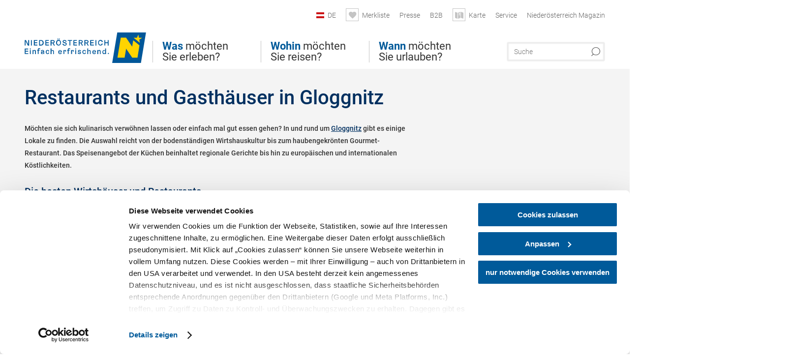

--- FILE ---
content_type: text/html; charset=UTF-8
request_url: https://www.niederoesterreich.at/tipps/gloggnitz/restaurants?origin=origin_municipality
body_size: 12336
content:
<!DOCTYPE html>

<!--[if lt IE 7]><html class="no-js lt-ie9 lt-ie8 lt-ie7 content noew" lang="de" xml:lang="de" dir="ltr" xmlns="http://www.w3.org/1999/xhtml"><![endif]-->
<!--[if (IE 7)&!(IEMobile)]><html class="no-js lt-ie9 lt-ie8 content noew" lang="de" xml:lang="de" dir="ltr" xmlns="http://www.w3.org/1999/xhtml"><![endif]-->
<!--[if (IE 8)&!(IEMobile)]><html class="no-js lt-ie9 content noew" lang="de" xml:lang="de" dir="ltr" xmlns="http://www.w3.org/1999/xhtml"><![endif]-->
<!--[if gt IE 8]><!--><html class="no-js content template--imxTools-poiSuggestions noew" lang="de" xml:lang="de" dir="ltr" xmlns="http://www.w3.org/1999/xhtml"><!--<![endif]-->
  <head>
  <link rel="preconnect" href="https://analytics.niederoesterreich.at" />

  <meta charset="utf-8">
  <meta name="viewport" content="width=device-width, initial-scale=1, maximum-scale=1, user-scalable=1"/>
  <title>Restaurants und Gasthäuser in Gloggnitz</title><meta name="description" content="M&ouml;chten sie sich kulinarisch verw&ouml;hnen lassen oder einfach mal gut essen gehen? In und rund um Gloggnitz gibt es einige Lokale zu finden. Die Auswahl reicht von der bodenst&auml;ndigen Wirtshauskultur bis zum haubengekr&ouml;nten Gourmet-Restaurant. Das Sp..."><meta name="google-site-verification" content=""><meta name="keywords" content="Gloggnitz,Restaurants und Gasth&auml;user,restaurants"><meta name="date" content="2026-01-21T15:18:00+01:00"><meta property="og:title" content="Restaurants und Gasth&auml;user in Gloggnitz" /><meta property="og:description" content="M&ouml;chten sie sich kulinarisch verw&ouml;hnen lassen oder einfach mal gut essen gehen? In und rund um Gloggnitz gibt es einige Lokale zu finden. Die Auswahl reicht von der bodenst&auml;ndigen Wirtshauskultur bis zum haubengekr&ouml;nten Gourmet-Restaurant. Das Sp..." /><meta property="og:site_name" content="Nieder&ouml;sterreich" /><meta property="og:url" content="https://www.niederoesterreich.at/tipps/gloggnitz/restaurants" /><meta property="og:image" content="https://www.niederoesterreich.at/portal/dist/images/branding/noew/logo.a46c08b8.png" /><meta property="og:type" content="article" /><meta name="robots" content="index, follow, noodp">
<link rel="canonical" href="https://www.niederoesterreich.at/tipps/gloggnitz/restaurants" />


  

  <!-- http://www.paulirish.com/2009/avoiding-the-fouc-v3/ -->
  <!-- This code MUST be executed BEFORE any CSS is loaded -->
  <script>(function(H) {
      H.className = H.className.replace(/\bno-js\b/, 'js')
    })(document.documentElement)
  </script>

  

    <link rel="shortcut icon" href="https://www.niederoesterreich.at/action/favicon?v=20260121" type="image/x-icon" />



  <link rel="stylesheet" href="https://www.niederoesterreich.at/portal/dist/styles/css.9c03505d.css"><link rel="stylesheet" href="https://www.niederoesterreich.at/portal/dist/styles/nouislider.8fd3218c.css"><link rel="stylesheet" href="https://www.niederoesterreich.at/portal/dist/styles/pikaday.ef26302e.css"><link rel="stylesheet" href="https://www.niederoesterreich.at/portal/dist/styles/main.d5a38565.css"><link rel="stylesheet" href="https://www.niederoesterreich.at/portal/dist/styles/autocomplete.b0abf6da.css"><link rel="stylesheet" href="https://www.niederoesterreich.at/portal/dist/styles/map.85aaa951.css"><link rel="stylesheet" href="https://www.niederoesterreich.at/portal/dist/styles/fancybox.ac313cfb.css"><link rel="stylesheet" href="https://www.niederoesterreich.at/portal/dist/styles/teaser.a7f2cb2b.css"><link rel="stylesheet" href="https://www.niederoesterreich.at/portal/dist/styles/forms.0a28bad6.css"><link rel="stylesheet" href="https://www.niederoesterreich.at/portal/dist/styles/blocks.42133622.css"><link rel="stylesheet" href="https://www.niederoesterreich.at/portal/dist/styles/plyr/dist/plyr.0fab1b28.css"><link rel="stylesheet" href="https://www.niederoesterreich.at/portal/dist/styles/audio.37d10e53.css"><link rel="stylesheet" media="print" href="https://www.niederoesterreich.at/portal/dist/styles/print.d120a8af.css"><link rel="stylesheet" href="https://www.niederoesterreich.at/portal/dist/styles/css_poiSuggestions.6326fe64.css"><link rel="stylesheet" href="https://www.niederoesterreich.at/portal/dist/styles/css_mobileNavi.249586a5.css"><link rel="stylesheet" href="https://www.niederoesterreich.at/portal/dist/styles/fonts.Roboto.e603b303.css"><link rel="preload" crossOrigin href="https://www.niederoesterreich.at/portal/dist/fonts/Roboto/roboto-300-normal-latin.ef7c6637.woff2" as="font"><link rel="preload" crossOrigin href="https://www.niederoesterreich.at/portal/dist/fonts/Roboto/roboto-300-normal-latin-ext.e83b8f97.woff2" as="font"><link rel="preload" crossOrigin href="https://www.niederoesterreich.at/portal/dist/fonts/Roboto/roboto-700-normal-latin.2735a3a6.woff2" as="font"><link rel="preload" crossOrigin href="https://www.niederoesterreich.at/portal/dist/fonts/Roboto/roboto-400-normal-latin.479970ff.woff2" as="font"><link rel="preload" crossOrigin href="https://www.niederoesterreich.at/portal/dist/fonts/Roboto/roboto-500-normal-latin.020c97dc.woff2" as="font"><link rel="stylesheet" href="https://www.niederoesterreich.at/portal/dist/styles/branding/noew.4f0e7474.css">
  <script data-cookieconsent="ignore" defer src="https://www.niederoesterreich.at/portal/dist/scripts/vendor/simple.javascript.inheritance.40c03762.js"></script>

  
  
  
  
  
  
  
  
  
  
  
  
  
  
  

            
          
      
  <!-- noew_PLACEHOLDER_CSS -->

  <!-- google fonts: roboto -->
  
  
  
  
  
  

  

  <style type="text/css">
  #logo.cs,
  #logo.en,
  #logo.hu,
  #logo.pl,
  #logo.sk,
  #logo.de {
    background-image: url(/portal/assets/images/branding/noew/de/logo.svg);
    -webkit-background-size: contain;
    background-size: contain;
    top: 48px;
  }
  header.sticky #logo.de {
    background-image: url(/portal/assets/images/branding/noew/de/logo.svg);
    width: 206px;
    top: 48px;
  }
  header.sticky #logo.cs,
  header.sticky #logo.en,
  header.sticky #logo.hu,
  header.sticky #logo.pl,
  header.sticky #logo.sk,
  header.sticky #logo.de {
    background-image: url(/portal/assets/images/branding/noew/de/logo.svg);
    width: 206px;
    top: 48px;
  }
  @media all and (max-width: 1220px) {
    #logo.cs,
    #logo.en,
    #logo.hu,
    #logo.pl,
    #logo.sk,
    #logo.de {
      background-image: url(/portal/assets/images/branding/noew/de/logo.svg);
      top: 72px;
      width: 25%;
    }
    header.sticky #logo.cs,
    header.sticky #logo.en,
    header.sticky #logo.hu,
    header.sticky #logo.pl,
    header.sticky #logo.sk,
    header.sticky #logo.de {
      background-image: url(/portal/assets/images/branding/noew/de/logo.svg);
      top: 78px;
    }
  }
  @media all and (max-width: 760px) {
    #logo.cs,
    #logo.en,
    #logo.hu,
    #logo.pl,
    #logo.sk,
    #logo.de {
      background-image: url(/portal/assets/images/branding/noew/de/logo.svg);
      top: 16px;
      width: 180px;
      left: 0;
    }
    header.sticky #logo.cs,
    header.sticky #logo.en,
    header.sticky #logo.hu,
    header.sticky #logo.pl,
    header.sticky #logo.sk,
    header.sticky #logo.de {
      background-image: url(/portal/assets/images/branding/noew/de/logo.svg);
      top: 16px;
    }
  }
</style>

  
  <script type="text/javascript" defer data-cookieconsent="ignore">
    imx = {
      highlightableguid: '',
      projectId: 'noew',
      language: 'de',
      market: 'de',
      absoluteUrl: 'https://www.niederoesterreich.at',
      currentUrl: 'https://www.niederoesterreich.at/',
      currentGuid: '',
      map: {
        url: 'https://www.niederoesterreich.at/karte',
        zoom: parseInt('9'),
        coords: {
          lat: parseFloat('48.19378'),
          lng: parseFloat('15.6470151')
        },
        keys: {
          google: 'AIzaSyDztrnNPI94jWPRkNvi0O2-vKHUukBT35Y'
        },
        useOAXMap: false,
      },
      translations: {"parse":function() {var translation = this[arguments[0]];for(var index = 1; index <= arguments.length; index++) {translation = translation.replace("{" + index + "}", arguments[index]);}return translation;},"defaultDescription":"BITTE AUSF\u00dcLLEN","home":"Startseite","unit.km":"{1} km","unit.hm":"{1} Hm","unit.m":"{1} m","unit.h":"{1}:{2} h","unit.price.abs":"\u20ac {1}","decimalPoint":",","thousandsSeparator":".","js.loading":"Lade Daten...","js.filter.emptyResult":"Keine Ergebnisse gefunden. Bitte versuchen Sie es mit anderen Filtereinstellungen.","pikaday.previousMonth":"Vorheriger Monat","pikaday.nextMonth":"N\u00e4chster Monat","pikaday.months.1":"Januar","pikaday.months.2":"Februar","pikaday.months.3":"M\u00e4rz","pikaday.months.4":"April","pikaday.months.5":"Mai","pikaday.months.6":"Juni","pikaday.months.7":"Juli","pikaday.months.8":"August","pikaday.months.9":"September","pikaday.months.10":"Oktober","pikaday.months.11":"November","pikaday.months.12":"Dezember","pikaday.weekdays.0":"Sonntag","pikaday.weekdays.1":"Montag","pikaday.weekdays.2":"Dienstag","pikaday.weekdays.3":"Mittwoch","pikaday.weekdays.4":"Donnerstag","pikaday.weekdays.5":"Freitag","pikaday.weekdays.6":"Samstag","pikaday.weekdaysShort.0":"So","pikaday.weekdaysShort.1":"Mo","pikaday.weekdaysShort.2":"Di","pikaday.weekdaysShort.3":"Mi","pikaday.weekdaysShort.4":"Do","pikaday.weekdaysShort.5":"Fr","pikaday.weekdaysShort.6":"Sa","multiofferrequest.filled.title.singular":"Angebot anfragen","multiofferrequest.filled.title.plural":"Angebote anfragen","vacancy.list.from":"ab","map.infoboard.results":"{1} Ergebnisse","map.infoboard.more":"Weiterlesen","map.infoboard.rating":"{1} von 5 Sternen","map.infoboard.stars":"{1} Sterne","map.infoboard.stars.superior":"{1}S Sterne","map.infoboard.difficulty.1":"leicht","map.infoboard.difficulty.2":"mittel","map.infoboard.difficulty.3":"schwierig","map.fullscreen.close":"Vollbild verlassen","map.legend.detail.headline":"2. Inhalte ein-\/ausblenden","map.legend.filter.headline":"3. Ergebnisse filtern","map.legend.filter.tour.properties.duration.unit":"Stunden","map.legend.filter.tour.properties.ascent.unit":"m","map.legend.filter.tour.properties.length.unit":"km","map.legend.noCategories":"Im aktuellen Kartenausschnitt befinden sich keine Inhalte f\u00fcr diese Kategorie oder Filter. Bitte w\u00e4hlen Sie eine andere Kategorie aus.","map.legend.outOfBounds":"Im aktuellen Kartenausschnitt befinden sich keine Inhalte mehr. Bitte bewegen Sie die Karte zur\u00fcck oder benutzen Sie den untenstehenden Button um zu den Startkoordinaten zur\u00fcckzukehren.","map.legend.outOfBounds.reset":"Koordinaten zur\u00fccksetzen","map.legend.selectAll":"Alle Kategorien ausw\u00e4hlen","map.legend.deselectAll":"Alle Kategorien abw\u00e4hlen","map.aroundme.notinregion":"Sie befinden sich nicht in der Region.","map.aroundme.error.unknown":"Irgend etwas hat jetzt leider nicht funktioniert wie geplant.","map.aroundme.error.permissiondenied":"Sie haben den Zufgriff auf Ihre Standortdaten verweigert. Diese Einstellung kann im Browser jederzeit wieder ver\u00e4ndert werden. Klicken Sie dazu auf das Schloss-Icon links in der Adresszeile.","map.aroundme.error.positionunavailable":"Ihre Standortdaten konnten leider aufgrund eines technischen Problems nicht ermittelt werden.","map.aroundme.error.timedout":"Keine Reaktion in der vorgegebenen Zeit.","map.aroundme.usemapnormally":"Sie k\u00f6nnen die Karte jedoch auch ohne Standortermittlung verwenden.","map.aroundme.myposition":"Mein Standort","map.emptyResult":"Es wurden keine Ergebnisse gefunden","prospectsOrder.delete":"von Liste l\u00f6schen","prospectsOrder.totalPrice":"Total","prospectsOrder.empty":"Aktuell befinden sich noch keine Prospekte im Warenkorb.","autocomplete.hits":"Treffer","autocomplete.ca":"ca.","autocomplete.type.suggestions":"Allgemeine Ergebnisse","autocomplete.type.offers":"Angebote & Pauschalen","autocomplete.type.addressbases":"Unterk\u00fcnfte & Ausflugsziele","autocomplete.type.gastronomy":"Wirtsh\u00e4user","autocomplete.type.garden":"G\u00e4rten","autocomplete.type.stayhealthy":"Gesundheitsbetriebe","price.from":"ab","price.to":"bis","pagination.prev":"zur\u00fcck","pagination.next":"weiter","pagination.onemoreitem":"1 weiteres Ergebnis","pagination.moreitems":"{1} weitere Ergebnisse","date.format.js.full":"dd.MM.yyyy","unit.result":"1 weiteres Ergebnis","unit.results":"{1} weitere Ergebnisse","notepad.addressbase.store":"merken","notepad.addressbase.store.title":"merken","notepad.addressbase.remove":"entfernen","notepad.addressbase.remove.title":"entfernen","form.prospects.count":"Stk","form.prospects.pricelabel":"je","anura.downloads.agb":"AGB","anura.downloads.message":"","anura.downloads.confirm":"Ich best\u00e4tige, das Bildmaterial nur entsprechend den <a href=\"\/portal\/frontend\/static\/2025_NOEW_AGB_Lichtbilder_allgemeine_Nutzung.pdf\" target=\"_blank\">Nutzungsbestimmungen<\/a> zu verwenden","waldviertel.anura.downloads.confirm":"Ich best\u00e4tige, das Bildmaterial nur entsprechend den <a href=\"\/portal\/frontend\/static\/AGB-Nutzung_Lichtbilder-Waldviertel.pdf\" target=\"_blank\">Nutzungsbestimmungen<\/a> zu verwenden","weinviertel.anura.downloads.confirm":"Ich best\u00e4tige, das Bildmaterial nur entsprechend den <a href=\"\/portal\/frontend\/static\/AGB_Fotos_Weinviertel.pdf\" target=\"_blank\">Nutzungsbestimmungen<\/a> zu verwenden","wieneralpen.anura.downloads.confirm":"Ich best\u00e4tige, das Bildmaterial nur entsprechend den <a href=\"\/portal\/frontend\/static\/WA_AGB_Lichtbilder_Videos_Nutzung.pdf\" target=\"_blank\">Nutzungsbestimmungen<\/a> zu verwenden","wienerwald.anura.downloads.confirm":"Ich best\u00e4tige, das Bildmaterial nur entsprechend den <a href=\"\/portal\/frontend\/static\/WW_Tourismus_AGB_Bildarchiv.pdf\" target=\"_blank\">Nutzungsbestimmungen<\/a> zu verwenden","mostviertel.anura.downloads.confirm":"Ich best\u00e4tige, das Bildmaterial nur entsprechend den <a href=\"\/portal\/frontend\/static\/AGBs Mostviertel.pdf\" target=\"_blank\">Nutzungsbestimmungen<\/a> zu verwenden","form.vacany.maxperson.error":"Bitte geben Sie max. 10 Personen an.","form.vacancy.filter.displayMore":"mehr anzeigen","form.vacancy.filter.displayLess":"weniger anzeigen","form.vacancy.search":"Passende Unterk\u00fcnfte f\u00fcr Sie werden gesucht.","form.vacancy.search.wait":"Wir suchen passende Unterk\u00fcnfte f\u00fcr Sie.","form.vacancy.city.distance.label.info":"im Umkreis von {1} km","tracking.replacementText":"anzeigen","distance":"Entfernung","clipboard.copymessage":"Der Link zu Ihrem Reiseplaner wurde in die Zwischenablage kopiert.","cart.removeItem":"Entfernen","cart.up":"nach oben verschieben","cart.down":"nach unten verschieben","form.vacancy.city.userLocation":"Mein Standort","form.vacancy.vue.filter.above":"ab","form.vacancy.vue.filter.stars":"Sterne","form.vacancy.vue.filter.suns":"Sonnen","form.vacancy.vue.filter.flowers":"Blumen","form.vacancy.vue.searchaccommodation":"Unterk\u00fcnfte suchen","form.vacancy.vue.findaccommodation":"Unterk\u00fcnfte anzeigen","conditionsOfParticipation":"Teilnahmebedingungen","unit.price.emphasized.from":"ab \u20ac {1}{2}{3}"},
      recaptchaSitekey: '6LcyZJ0cAAAAALTx3eTsX24Ht2cTVTnma48aVatI'
    };
    
      </script>

  <script src="https://static.maptoolkit.net/mtk/v10.1.10/mtk.js" type="text/javascript" crossorigin="anonymous" data-cookieconsent="ignore"></script>
<link rel="stylesheet" href="https://static.maptoolkit.net/mtk/v10.1.10/mtk.css" type="text/css" crossorigin="anonymous" data-cookieconsent="ignore"/>
<link rel="stylesheet" href="https://static.maptoolkit.net/mtk/v10.1.10/ui.css" type="text/css" crossorigin="anonymous" data-cookieconsent="ignore"/>
<link href="https://api.mapbox.com/mapbox-gl-js/v3.17.0-beta.1/mapbox-gl.css" rel="stylesheet">
<script src="https://api.mapbox.com/mapbox-gl-js/v3.17.0-beta.1/mapbox-gl.js"></script>

<script type="text/javascript" data-cookieconsent="ignore">
  document.addEventListener("DOMContentLoaded", event => {
    document.querySelectorAll('.tourMap').forEach(function(container) {
      new MTKMap(container).init();
    });
  });
</script>

      
<script data-cookieconsent="ignore">
  window.dataLayer = window.dataLayer || [];
  function gtag() {
    dataLayer.push(arguments);
  }
  gtag("consent", "default", {
    ad_personalization: "denied",
    ad_storage: "denied",
    ad_user_data: "denied",
    analytics_storage: "denied",
    functionality_storage: "denied",
    personalization_storage: "denied",
    security_storage: "granted",
    wait_for_update: 500,
  });
  gtag("set", "ads_data_redaction", true);
  gtag("set", "url_passthrough", true);
  </script>










<!-- Google Tag Manager -->
<script>(function (w, d, s, l, i) {
    w[l] = w[l] || [];
    w[l].push({
      'gtm.start':
        new Date().getTime(), event: 'gtm.js'
    });
    var f = d.getElementsByTagName(s)[0],
      j = d.createElement(s), dl = l != 'dataLayer' ? '&l=' + l : '';
    j.async = true;
    j.src =
      'https://www.googletagmanager.com/gtm.js?id=' + i + dl;
    f.parentNode.insertBefore(j, f);
  })(window, document, 'script', 'dataLayer', 'GTM-WVMTV3S');</script>
<!-- End Google Tag Manager -->







  <!-- Matomo -->
  <script type="text/javascript">
    var _paq = window._paq || [];
    /* tracker methods like "setCustomDimension" should be called before "trackPageView" */
    _paq.push(["setDoNotTrack", true]);
    _paq.push(["disableCookies"]);
    _paq.push(['trackPageView']);
    _paq.push(['enableLinkTracking']);
    (function() {
      var u = "https://analytics.niederoesterreich.at/matomo/";
      _paq.push(['addTracker', u + '/piwik.php', 3]);
      _paq.push(['setTrackerUrl', u + 'matomo.php']);
      _paq.push(['setSiteId', '2']);
      var d = document, g = d.createElement('script'), s = d.getElementsByTagName('script')[0];
      g.type = 'text/javascript';
      g.async = true;
      g.defer = true;
      g.src = u + 'matomo.js';
      s.parentNode.insertBefore(g, s);
    })();
  </script>
  <noscript>
    <p>
      <img src="https://analytics.niederoesterreich.at/matomo/matomo.php?idsite=2&amp;rec=1" style="border:0;" alt=""/>
      <img src="https://analytics.niederoesterreich.at/matomo/matomo.php?idsite=3&amp;rec=1" style="border:0;" alt=""/>
    </p>
  </noscript>
  <!-- End Matomo Code -->


  
  
  
  
  
</head>
  <body>
      <script>
      dataLayer = window.dataLayer || [];
      dataLayer.push({event: "pageInit", pageMainCategory: "ausflugsziele"});
  </script>
  






    <!-- Google Tag Manager (noscript) -->
    <noscript>
      <iframe src="https://www.googletagmanager.com/ns.html?id=GTM-WVMTV3S" height="0" width="0" style="display:none;visibility:hidden"></iframe>
    </noscript>
    <!-- End Google Tag Manager (noscript) -->

  <ul class="hide">
  <li><a href="#navigation">Direkt zur Hauptnavigation</a></li>
  <li><a href="#globalSearch">Direkt zur Volltextsuche</a></li>
  <li><a href="#body">Direkt zum Inhalt</a></li>
</ul>
<hr class="hide" />
    <div id="wrapper">
      <header itemscope itemtype="http://schema.org/WPHeader" data-scroll-header>

  <div id="headerArea">
    
    
    

    <a id="logo" href="https://www.niederoesterreich.at/" class="de logonoew" title="Startseite">
    </a>

    <section id="navigation">
      

  <div id="geowatcherMobile">
    <a class="crosshair" href="javascript:GeoWatcher.locate();" title="Meine derzeitige Position per GPS bestimmen" data-ignore-coords>
      <span style="display: none;">Meine derzeitige Position per GPS bestimmen</span>
    </a>
    <div class="message nudge" style="display: none;">
      Standort teilen und Tipps in Ihrer Nähe erhalten!
      <a class="icon-close close" href="javascript:GeoWatcher.setNudgeMessageDismissed(true);" title="Hinweis ausblenden">
        <span style="display: none;">Hinweis ausblenden</span>
      </a>
    </div>
    <div class="message help" style="display: none;">
      Standortermittlung erfolgreich! Symbol klicken für Tipps.
      <a class="icon-close close" href="javascript:GeoWatcher.setHelpMessageDismissed(true);" title="Hinweis ausblenden">
        <span style="display: none;">Hinweis ausblenden</span>
      </a>
    </div>
  </div>

      <div class="navWrapper">
        <nav id="maskNavi" class="mask">
  <ul>
          <li>
                  <a href="https://www.niederoesterreich.at/was-moechten-sie-erleben" rel="#nav_1"><strong>Was</strong> möchten Sie erleben?</a>
              </li>
          <li>
                  <a href="https://www.niederoesterreich.at/niederoesterreichs-regionen" rel="#nav_2"><strong>Wohin</strong> möchten Sie reisen?</a>
              </li>
          <li>
                  <a href="https://www.niederoesterreich.at/wann-moechten-sie-urlauben" rel="#nav_3"><strong>Wann</strong> möchten Sie urlauben?</a>
              </li>
      </ul>
</nav>

<nav id="mainNavi">
  <ul>
                            <li id="nav_1">
      <a href="javascript:void(0);">Was möchten Sie erleben?</a>
    <div class="wrapperDropdown">

      <div class="placeholder" data-async="true" data-controller="navi_main_sub" data-mediaquery="(min-width: 761px)" data-param-lang="de" data-param-startguid="{7dac13e3-e6f4-0d25-1a6a-e892dd6123b7}"
           data-param-var="naviTree"></div>
      <div class="placeholder" data-async="true" data-controller="navi_main_highlights" data-param-lang="de"
           data-param-startguid="{7dac13e3-e6f4-0d25-1a6a-e892dd6123b7}"></div>

      <a href="javascript:void(0);" class="hideSubNavi" title="Navigation schließen"><span class="icon icon-close_navi fs14"></span></a>
    </div>
  </li>
                        <li id="nav_2">
      <a href="javascript:void(0);">Wohin möchten Sie reisen?</a>
    <div class="wrapperDropdown">
      <div class="placeholder" data-async="true" data-controller="navi_main_sub" data-mediaquery="(min-width: 761px)" data-param-lang="de" data-param-startguid="{a31394f8-0680-a7e3-efcc-e7ff82dde3f2}"
           data-param-var="naviTree"></div>
      <div class="placeholder" data-async="true" data-controller="navi_main_highlights" data-param-lang="de"
           data-param-startguid="{a31394f8-0680-a7e3-efcc-e7ff82dde3f2}"></div>
      <a href="javascript:void(0);" class="hideSubNavi" title="Navigation schließen"><span class="icon icon-close_navi fs14"></span></a>    </div>
  </li>
                        <li id="nav_3">
      <a href="javascript:void(0);">Wann möchten Sie urlauben?</a>
    <div class="wrapperDropdown">

      <div class="placeholder" data-async="true" data-controller="navi_main_sub" data-mediaquery="(min-width: 761px)" data-param-lang="de" data-param-startguid="{47858ede-e626-c388-35c1-33a4df67faf6}"
           data-param-var="naviTree"></div>
      <div class="placeholder" data-async="true" data-controller="navi_main_highlights" data-param-lang="de"
           data-param-startguid="{47858ede-e626-c388-35c1-33a4df67faf6}"></div>

      <a href="javascript:void(0);" class="hideSubNavi" title="Navigation schließen"><span class="icon icon-close_navi fs14"></span></a>
    </div>
  </li>
            </ul>
</nav>

          
          
  
  <form method="get" action="https://www.niederoesterreich.at/action/search" id="globalSearch"><input type="hidden" name="form" value="fulltextsearch" />    <fieldset>
      <legend>Volltextsuche</legend>
      <label for="globalSearchItem">Was suchen Sie?</label>
      <input id="globalSearchItem" name="q" type="text" placeholder="Suche" class="transition"/>
            <input name="searchSubmit" type="submit" value="Suchen"/>
    </fieldset>
  </form>        <nav id="metaTop">
  <ul>
            <li id="lang">
    <a href="javascript:void(0);" class="lang de">DE</a>
    <div class="wrapperDropdown">
      <ul class="dropdown">
                  <li>
            <a href="https://www.niederoesterreich.at/" class="lang de">
              Deutsch            </a>
          </li>
                  <li>
            <a href="https://www.lower-austria.info/" class="lang en">
              English            </a>
          </li>
                  <li>
            <a href="https://www.also-ausztria.info/" class="lang hu">
              Magyar            </a>
          </li>
                  <li>
            <a href="https://www.dolni-rakousko.info/" class="lang cs">
              Česky            </a>
          </li>
                  <li>
            <a href="https://www.dolne-rakusko.info/" class="lang sk">
              Slovenčina            </a>
          </li>
              </ul>
    </div>
  </li>
            <li>
    <a rel="nofollow" id="travelPlanerLink" class="memorize__status memorize__link" href="https://www.niederoesterreich.at/action/memorize_list">
      <span class="icon icon-heart transition memorize__status__count"></span>
      <span>Merkliste</span>
    </a>
  </li>
            <li>
          <a  href="https://tourismus.niederoesterreich.at/presse" target="_blank">        <span>Presse</span>
      </a>          </li>
  <li>
          <a  href="https://tourismus.niederoesterreich.at/" target="_blank">        <span>B2B</span>
      </a>          </li>
  <li>
          <a href="https://www.niederoesterreich.at/karte" data-ignore-coords>
        <span class="icon icon-sightseeing"></span>
        <span>Karte</span>
      </a>
          </li>
  <li>
          <a  href="https://www.niederoesterreich.at/reiseservice">        <span>Service</span>
      </a>              <div class="wrapperDropdown wide">
        <ul class="dropdown service">
                      <li>
              <a  href="https://www.niederoesterreich.at/sechsviertel">                <span class="icon icon-arrow_right fs10"></span>
                MagazinSECHS VIERTEL 
              </a>            </li>
                      <li>
              <a  href="https://www.niederoesterreich.at/prospekte-bestellen">                <span class="icon icon-arrow_right fs10"></span>
                Prospekte bestellen
              </a>            </li>
                      <li>
              <a  href="https://www.niederoesterreich.at/gutscheine">                <span class="icon icon-arrow_right fs10"></span>
                Vorteilskarten und Gutscheine
              </a>            </li>
                      <li>
              <a  href="https://www.niederoesterreich.at/gewinnspiele">                <span class="icon icon-arrow_right fs10"></span>
                Gewinnspiele
              </a>            </li>
                      <li>
              <a  href="https://www.niederoesterreich.at/apps">                <span class="icon icon-arrow_right fs10"></span>
                Niederösterreich Apps
              </a>            </li>
                      <li>
              <a  href="https://www.niederoesterreich.at/newsletter">                <span class="icon icon-arrow_right fs10"></span>
                Newsletter
              </a>            </li>
                      <li>
              <a  href="https://www.niederoesterreich.at/anreise-niederoesterreich">                <span class="icon icon-arrow_right fs10"></span>
                Anreise
              </a>            </li>
                      <li>
              <a  href="https://www.niederoesterreich.at/inspiration">                <span class="icon icon-arrow_right fs10"></span>
                Inspiration
              </a>            </li>
                      <li>
              <a  href="https://www.niederoesterreich.at/kontakt">                <span class="icon icon-arrow_right fs10"></span>
                Kontakt
              </a>            </li>
                      <li>
              <a  href="https://www.niederoesterreich.at/wetterbericht">                <span class="icon icon-arrow_right fs10"></span>
                Wetterbericht Niederösterreich
              </a>            </li>
                  </ul>
      </div>
      </li>
  <li>
          <a  href="https://magazin.niederoesterreich.at/" target="_blank">        <span>Niederösterreich Magazin</span>
      </a>          </li>
        



  </ul>
</nav>

      </div>
    </section>
  </div>

    
    
  <section id="navigationMobile" class="navigationMobile">
    <ul class="topnavi">
                  <li>
            <a href="https://www.niederoesterreich.at/karte"> <span id="mapIconMobile" class="icon-marker-dot"></span>Karte</a>
          </li>
              <li id="search--mobile">
        <span class="icon-search"></span><span class="icon-close_navi"></span>Suche
      </li>
      <li id="navigation--mobile">
        <span class="icon-menu"></span><span class="icon-close_navi"></span>Menü
      </li>
    </ul>

    <div class="navWrapper">
      <nav id="mobileFirstLayer">
  <ul>
          <li class="mobileFirstLayer__item">
                  <a href="javascript:void(0);" rel="#nav_1">Was möchten Sie erleben?<span class="icon-arrow_right"></span></a>
              </li>
          <li class="mobileFirstLayer__item">
                  <a href="javascript:void(0);" rel="#nav_2">Wohin möchten Sie reisen?<span class="icon-arrow_right"></span></a>
              </li>
          <li class="mobileFirstLayer__item">
                  <a href="javascript:void(0);" rel="#nav_3">Wann möchten Sie urlauben?<span class="icon-arrow_right"></span></a>
              </li>
                      <li class="mobileFirstLayer__item">
                      <a href="javascript:void(0);" rel="#nav_mobile_additional_0">Services und Tipps<span class="icon-arrow_right"></span></a>
                  </li>
              <li class="mobileFirstLayer__item">
                      <a href="https://tourismus.niederoesterreich.at/presse">Presse</span></a>
                  </li>
                    <li class="mobileFirstLayer__item">
        <a href="https://www.niederoesterreich.at/unterkuenfte-und-angebote" class="iconLeft">
          <span class="icon icon-unterkuenfte-bett"></span> Unterkünfte
        </a>
      </li>
        
          <li class="mobileFirstLayer__item">
        <a rel="nofollow" class="memorize__status memorize__link iconLeft" href="https://www.niederoesterreich.at/action/memorize_list">
          <span class="icon icon-addPlanerPlus transition memorize__status__count"></span> Merkliste
        </a>
      </li>
          <li id="langMobile" class="mobileFirstLayer__item">
    <a onclick="this.parentElement.classList.toggle('open');" href="javascript:void(0);" class="lang de">
      DE
      <span class="icon icon-arrow_down transition"></span>
      <span class="icon icon-arrow_up transition"></span>
    </a>
    <ul class="dropdown">
              <li>
          <a href="https://www.niederoesterreich.at/" class="lang de">
            Deutsch          </a>
        </li>
              <li>
          <a href="https://www.lower-austria.info/" class="lang en">
            English          </a>
        </li>
              <li>
          <a href="https://www.also-ausztria.info/" class="lang hu">
            Magyar          </a>
        </li>
              <li>
          <a href="https://www.dolni-rakousko.info/" class="lang cs">
            Česky          </a>
        </li>
              <li>
          <a href="https://www.dolne-rakusko.info/" class="lang sk">
            Slovenčina          </a>
        </li>
          </ul>
  </li>
  </ul>
</nav>

<nav id="mobileNavi" class="transition">
  <ul>
                            <li id="nav_1" class="second__layer">
  <a class="second__layer__close" href="javascript:void(0);"><span class="icon icon-arrow_left transition"></span>Was möchten Sie erleben?</a>
  <div class="wrapperDropdown">
    <div class="placeholder" data-async="true" data-controller="navi_main_subMobile" data-mediaquery="(max-width: 760px)" data-param-lang="de" data-param-startguid="{7dac13e3-e6f4-0d25-1a6a-e892dd6123b7}"
         data-param-var="naviTree"></div>
  </div>
</li>
                        <li id="nav_2" class="second__layer">
  <a class="second__layer__close" href="javascript:void(0);"><span class="icon icon-arrow_left transition"></span>Wohin möchten Sie reisen?</a>
  <div class="wrapperDropdown">
    <div class="placeholder" data-async="true" data-controller="navi_main_subMobile" data-mediaquery="(max-width: 760px)" data-param-lang="de" data-param-startguid="{a31394f8-0680-a7e3-efcc-e7ff82dde3f2}"
         data-param-var="naviTree"></div>
  </div>
</li>
                        <li id="nav_3" class="second__layer">
  <a class="second__layer__close" href="javascript:void(0);"><span class="icon icon-arrow_left transition"></span>Wann möchten Sie urlauben?</a>
  <div class="wrapperDropdown">
    <div class="placeholder" data-async="true" data-controller="navi_main_subMobile" data-mediaquery="(max-width: 760px)" data-param-lang="de" data-param-startguid="{47858ede-e626-c388-35c1-33a4df67faf6}"
         data-param-var="naviTree"></div>

  </div>
</li>
                              <li id="nav_mobile_additional_0" class="second__layer">
      <a class="second__layer__close"  href="javascript:void(0);"><span class="icon icon-arrow_left transition"></span>Services und Tipps</a>

      <div class="wrapperDropdown">
                  <div class="column">
                          <a class="headline" href="https://www.niederoesterreich.at/newsletter" target="">Newsletter</a>
                      </div>
                  <div class="column">
                          <a class="headline" href="https://www.niederoesterreich.at/prospekte-bestellen" target="">Prospekte bestellen</a>
                      </div>
                  <div class="column">
                          <a class="headline" href="https://magazin.niederoesterreich.at/" target="">Niederösterreich Magazin</a>
                      </div>
                  <div class="column">
                          <a class="headline" href="https://www.niederoesterreich.at/kontakt" target="">Kontakt</a>
                      </div>
              </div>
    </li>
      <li id="nav_mobile_additional_1" class="second__layer">
      <a class="second__layer__close"  href="javascript:void(0);"><span class="icon icon-arrow_left transition"></span>Presse</a>

      <div class="wrapperDropdown">
              </div>
    </li>
              </ul>
</nav>

    </div>
    <div id="searchtab--mobile" class="searchtab--mobile">
  
          
  
  <form method="get" action="https://www.niederoesterreich.at/action/search" id="globalSearchMobile"><input type="hidden" name="form" value="fulltextsearch" />    <fieldset class="globalSearchFieldMobile">
      <legend>Volltextsuche</legend>
      <label for="globalSearchItemMobile">Was suchen Sie?</label>
      <input id="globalSearchItemMobile" name="q" type="text" placeholder="Suche" class="transition"/>
      <button type="submit"><span class="icon-search"></span></button>
            <input name="searchSubmit" type="submit" value="Suchen"/>
    </fieldset>
  </form></div>
  </section>

</header>
                          


            <section id="body">
                                    
                    <div class="contentBlock gray blank">
  <div class="innerSection">
    <section class="content">
      <article class="bodycopy poiSuggestion" data-origin="origin_municipality" data-category="restaurants">
                      <h1>Restaurants und Gasthäuser in Gloggnitz</h1>
                    <p>Möchten sie sich kulinarisch verwöhnen lassen oder einfach mal gut essen gehen? In und rund um <a href="https://www.niederoesterreich.at/a-gloggnitz">Gloggnitz</a> gibt es einige Lokale zu finden. Die Auswahl reicht von der bodenständigen Wirtshauskultur bis zum haubengekrönten Gourmet-Restaurant. Das Speisenangebot der Küchen beinhaltet regionale Gerichte bis hin zu europäischen und internationalen Köstlichkeiten.</p>
                    <h2>Die besten Wirtshäuser und Restaurants</h2>
                    <p>Folgende Betriebe können wir als Empfehlung für <a href="https://www.niederoesterreich.at/a-gloggnitz">Gloggnitz</a> und der Umgebung auflisten. Mit der Umkreissuche kann das Ergebnis erweitert werden.</p>
              </article>
    </section>
  </div>
</div>

<div class="contentBlock white akkolade_gray">
  <div class="innerSection">
    <div class="teaser poiSuggestions__container" data-categorytype="poiSuggestions">
      <div id="poiSuggestionsIsDefaultRadius" class="poiSuggestions__defaultRadius" style="display: none">Der Umkreis wurde automatisch erweitert, um genügend Ergebnisse zu erzielen.</div>
      <input id="mapStyle" name="mapstyle" value="1" type="hidden"/> 
      <div class="poiSuggestions__filters">

        <div class="poiSuggestions__slider slider-containersContainer">
          <span>Suche erweitern:</span>
          <span id="poiSuggestionsRadius">im Umkreis von 0 km</span>
          <div id="poiSuggestionsSlider" data-initial="0" data-min="0" data-max="30" data-step="1" class="poiSuggestions__sliderContainer slider-container"></div>
        </div>

        <div class="poiSuggestions__map">
          <ul class="teaserNavi">
            <li class="showMap">
              <a class="buttonstyle gray" href="javascript:void(0);">
                <span class="icon icon-arrow_right fs14 transition"></span>
                <span class="txt transition">Ergebnisse auf Karte zeigen</span>
              </a>
            </li>
            <li class="hideMap" style="display: none">
              <a class="buttonstyle gray" href="javascript:void(0);">
                <span class="icon icon-arrow_right fs14 transition"></span>
                <span class="txt transition">Ergebnisse als Liste zeigen</span>
              </a>
            </li>
          </ul>
        </div>
      </div>

      <figure class="mapCanvas filterListMap"
              data-moduleproductlineid=""
              data-objectids="address_9275,address_35633,address_23548,address_9078,address_40027,address_13481,address_31704" data-current-guid=""
              data-statictours='[]'
              data-highlight-poi="address_9275"
              style="display: none">
        <div id="mapTooltip"></div>
        <div id="mapGround-6970e018d78eb" class="mapGround" data-mapground="mapground">  <div id="consentReminder"  class="consentReminder cookieconsent-optout-marketing">
    <span class="text">Um diesen Inhalt sehen zu können, müssen Sie unseren Cookies zustimmen.</span>
    <a href="javascript: Cookiebot.renew()" class="buttonstyle blue">
      <span class="txt transition" id="consentButton">Cookie-Einstellungen aktualisieren</span>
    </a>
  </div>
</div>
        <a href="javascript:void(0)"  class="zoom plus"></a>
        <a href="javascript:void(0)"  class="zoom minus"></a>
      </figure>

      <div class="list-wrapper">
            

<div class="reset" style="display:none">
  <form id="filter" action="https://www.niederoesterreich.at/?sync=1&seed=" data-search-object-guid="" data-current-guid="">
    <input type="hidden" name="mapstyle" value="">
    <span class="title toggleFieldsets closed">Ergebnisse filtern</span>

      
      
      
      
      
      
      
      
      
      
      
      
      
      
      
      
      
      
      
    <input type="submit" tabindex="-1" class="hiddensubmit" />
  </form>

  
  
  </div>

<script>
  if('undefined' !== typeof mobileDropdownToggler)
    mobileDropdownToggler.init();
</script>

        <div id="poiSuggestions" data-for="9275" data-category="restaurants">
                            <article class="teaserBig gastronomy transition" data-ident="address_35633" data-distance="false" data-lat="47.6726" data-lng="15.9544">
  <a href="https://www.niederoesterreich.at/gastronomie/a-pizzeria-adria">
      <picture><source srcset="//www.niederoesterreich.at/images/yrdhrxdu7aw-/adria-pizzeria-restaurant.webp" media="(min-width: 1200px)" type="image/webp"><source srcset="//www.niederoesterreich.at/images/itisylurroy-/adria-pizzeria-restaurant.webp" media="(min-width: 960px)" type="image/webp"><source srcset="//www.niederoesterreich.at/images/oy8cvgbwp8a-/adria-pizzeria-restaurant.webp" media="(min-width: 680px)" type="image/webp"><source srcset="//www.niederoesterreich.at/images/kcnjlhorree-/adria-pizzeria-restaurant.webp" media="(min-width: 0px)" type="image/webp"><source srcset="//www.niederoesterreich.at/images/onjxs5y1abk-/adria-pizzeria-restaurant.jpg" media="(min-width: 1200px)"><source srcset="//www.niederoesterreich.at/images/b4a2fy1!3eq-/adria-pizzeria-restaurant.jpg" media="(min-width: 960px)"><source srcset="//www.niederoesterreich.at/images/w3w7tqvxmvo-/adria-pizzeria-restaurant.jpg" media="(min-width: 680px)"><source srcset="//www.niederoesterreich.at/images/l27!og!n0na-/adria-pizzeria-restaurant.jpg" media="(min-width: 0px)"><img src="//www.niederoesterreich.at/images/onjxs5y1abk-/adria-pizzeria-restaurant.jpg" srcset="//www.niederoesterreich.at/images/onjxs5y1abk-/adria-pizzeria-restaurant.jpg" alt="Au&szlig;enansicht eines Restaurants mit der Aufschrift 'Adria Pizzeria Ristorante'." title="Adria Pizzeria Restaurant, &copy; Wiener Alpen" width="280" height="180" loading="lazy" /></picture>
  </a>
      <h3>
    <a href="https://www.niederoesterreich.at/gastronomie/a-pizzeria-adria">Adria Pizzeria Ristorante</a>
  </h3>
    
          <p>
          Wienerstraße 86<br />
          2640 Gloggnitz
      </p>
          <a class="circle blue" href="https://www.niederoesterreich.at/gastronomie/a-pizzeria-adria">
    <span class="icon icon-arrow_right fs14 transition"></span><span class="txt transition">Weiterlesen</span>
  </a>
    </article>
                    <article class="teaserBig gastronomy transition" data-ident="address_23548" data-distance="false" data-lat="47.6759181" data-lng="15.9376717">
  <a href="https://www.niederoesterreich.at/gastronomie/a-bevanda">
      <picture><source srcset="//www.niederoesterreich.at/images/joglzqkxjb8-/bevanda.webp" media="(min-width: 1200px)" type="image/webp"><source srcset="//www.niederoesterreich.at/images/tn_mvvw!sbk-/bevanda.webp" media="(min-width: 960px)" type="image/webp"><source srcset="//www.niederoesterreich.at/images/vcdsjvabkds-/bevanda.webp" media="(min-width: 680px)" type="image/webp"><source srcset="//www.niederoesterreich.at/images/jkmmwzucm!g-/bevanda.webp" media="(min-width: 0px)" type="image/webp"><source srcset="//www.niederoesterreich.at/images/bytdwhkfcrk-/bevanda.jpg" media="(min-width: 1200px)"><source srcset="//www.niederoesterreich.at/images/pepjcnjnvgc-/bevanda.jpg" media="(min-width: 960px)"><source srcset="//www.niederoesterreich.at/images/yrleuvtpulk-/bevanda.jpg" media="(min-width: 680px)"><source srcset="//www.niederoesterreich.at/images/mf05cjhqsk4-/bevanda.jpg" media="(min-width: 0px)"><img src="//www.niederoesterreich.at/images/bytdwhkfcrk-/bevanda.jpg" srcset="//www.niederoesterreich.at/images/bytdwhkfcrk-/bevanda.jpg" alt="Geb&auml;ude mit der Aufschrift 'Bevanda' und Terrasse, umgeben von B&auml;umen und Felsen." title="Bevanda, &copy; Wiener Alpen" width="280" height="180" loading="lazy" /></picture>
  </a>
      <h3>
    <a href="https://www.niederoesterreich.at/gastronomie/a-bevanda">Bevanda</a>
  </h3>
      <ul class="logos">
              <li>

                          
              
        </li>
              <li>

                          
              
        </li>
        </ul>

          <p>
          Hauptstraße 11<br />
          2640 Gloggnitz
      </p>
          <a class="circle blue" href="https://www.niederoesterreich.at/gastronomie/a-bevanda">
    <span class="icon icon-arrow_right fs14 transition"></span><span class="txt transition">Weiterlesen</span>
  </a>
    </article>
                    <article class="teaserBig gastronomy transition" data-ident="address_9078" data-distance="false" data-lat="47.6753" data-lng="15.9334">
  <a href="https://www.niederoesterreich.at/gastronomie/a-gasthof-maurer">
      <picture><source srcset="//www.niederoesterreich.at/images/sqbpgetrxt4-/gasthof-maurer.webp" media="(min-width: 1200px)" type="image/webp"><source srcset="//www.niederoesterreich.at/images/zouzsynynec-/gasthof-maurer.webp" media="(min-width: 960px)" type="image/webp"><source srcset="//www.niederoesterreich.at/images/7r4itni9x2q-/gasthof-maurer.webp" media="(min-width: 680px)" type="image/webp"><source srcset="//www.niederoesterreich.at/images/fz6uctxjj_w-/gasthof-maurer.webp" media="(min-width: 0px)" type="image/webp"><source srcset="//www.niederoesterreich.at/images/zeai8fgzh_o-/gasthof-maurer.jpg" media="(min-width: 1200px)"><source srcset="//www.niederoesterreich.at/images/bncffxazq98-/gasthof-maurer.jpg" media="(min-width: 960px)"><source srcset="//www.niederoesterreich.at/images/wcqit1a9rwe-/gasthof-maurer.jpg" media="(min-width: 680px)"><source srcset="//www.niederoesterreich.at/images/vyawz_mip4k-/gasthof-maurer.jpg" media="(min-width: 0px)"><img src="//www.niederoesterreich.at/images/zeai8fgzh_o-/gasthof-maurer.jpg" srcset="//www.niederoesterreich.at/images/zeai8fgzh_o-/gasthof-maurer.jpg" alt="Traditionelles Gasthaus mit Blumen und Fahnen." title="Gasthof Maurer, &copy; Gasthof Maurer" width="280" height="180" loading="lazy" /></picture>
  </a>
      <h3>
    <a href="https://www.niederoesterreich.at/gastronomie/a-gasthof-maurer">Gasthof Maurer</a>
  </h3>
    
          <p>
          Hauptstraße 40<br />
          2640 Gloggnitz
      </p>
          <a class="circle blue" href="https://www.niederoesterreich.at/gastronomie/a-gasthof-maurer">
    <span class="icon icon-arrow_right fs14 transition"></span><span class="txt transition">Weiterlesen</span>
  </a>
    </article>
                    <article class="teaserBig gastronomy transition" data-ident="address_40027" data-distance="false" data-lat="47.6761" data-lng="15.93613">
  <a href="https://www.niederoesterreich.at/gastronomie/a-splatzl">
      <picture><source srcset="//www.niederoesterreich.at/images/9nywu8f3ju8-/splatzl-aussen.webp" media="(min-width: 1200px)" type="image/webp"><source srcset="//www.niederoesterreich.at/images/ubr3jickzqe-/splatzl-aussen.webp" media="(min-width: 960px)" type="image/webp"><source srcset="//www.niederoesterreich.at/images/fu1eunsn8i4-/splatzl-aussen.webp" media="(min-width: 680px)" type="image/webp"><source srcset="//www.niederoesterreich.at/images/auodeao_xza-/splatzl-aussen.webp" media="(min-width: 0px)" type="image/webp"><source srcset="//www.niederoesterreich.at/images/mbof0j0_cl8-/splatzl-aussen.jpg" media="(min-width: 1200px)"><source srcset="//www.niederoesterreich.at/images/85cdcpdlg2s-/splatzl-aussen.jpg" media="(min-width: 960px)"><source srcset="//www.niederoesterreich.at/images/r2oqkthfbdu-/splatzl-aussen.jpg" media="(min-width: 680px)"><source srcset="//www.niederoesterreich.at/images/nmtbgfzpkiy-/splatzl-aussen.jpg" media="(min-width: 0px)"><img src="//www.niederoesterreich.at/images/mbof0j0_cl8-/splatzl-aussen.jpg" srcset="//www.niederoesterreich.at/images/mbof0j0_cl8-/splatzl-aussen.jpg" alt="Historisches Geb&auml;ude mit Blumenk&auml;sten und Wandgem&auml;lde." title="S Platzl au&szlig;en, &copy; Schilowsky_NM_&copy;redtenbacher" width="280" height="180" loading="lazy" /></picture>
  </a>
      <h3>
    <a href="https://www.niederoesterreich.at/gastronomie/a-splatzl">S'Platzl</a>
  </h3>
    
          <p>
          Hauptstraße 24A<br />
          2640 Gloggnitz
      </p>
          <a class="circle blue" href="https://www.niederoesterreich.at/gastronomie/a-splatzl">
    <span class="icon icon-arrow_right fs14 transition"></span><span class="txt transition">Weiterlesen</span>
  </a>
    </article>
                    <article class="teaserBig gastronomy transition" data-ident="address_13481" data-distance="false" data-lat="47.67355" data-lng="15.92941">
  <a href="https://www.niederoesterreich.at/gastronomie/a-schloss-gloggnitz">
      <picture><source srcset="//www.niederoesterreich.at/images/0bgr8h0taao-/schloss-gloggnitz.webp" media="(min-width: 1200px)" type="image/webp"><source srcset="//www.niederoesterreich.at/images/aakfro90amo-/schloss-gloggnitz.webp" media="(min-width: 960px)" type="image/webp"><source srcset="//www.niederoesterreich.at/images/zz3!jaia2vs-/schloss-gloggnitz.webp" media="(min-width: 680px)" type="image/webp"><source srcset="//www.niederoesterreich.at/images/i1dcr9tnboa-/schloss-gloggnitz.webp" media="(min-width: 0px)" type="image/webp"><source srcset="//www.niederoesterreich.at/images/8sqkib5hix0-/schloss-gloggnitz.jpg" media="(min-width: 1200px)"><source srcset="//www.niederoesterreich.at/images/tyg5zlchnpw-/schloss-gloggnitz.jpg" media="(min-width: 960px)"><source srcset="//www.niederoesterreich.at/images/6xs0phgjcci-/schloss-gloggnitz.jpg" media="(min-width: 680px)"><source srcset="//www.niederoesterreich.at/images/dfocbcb_c4k-/schloss-gloggnitz.jpg" media="(min-width: 0px)"><img src="//www.niederoesterreich.at/images/8sqkib5hix0-/schloss-gloggnitz.jpg" srcset="//www.niederoesterreich.at/images/8sqkib5hix0-/schloss-gloggnitz.jpg" alt="Schloss Gloggnitz vor bewaldeten H&uuml;geln und blauem Himmel." title="Schloss Gloggnitz, &copy; BWAG" width="280" height="180" loading="lazy" /></picture>
  </a>
      <h3>
    <a href="https://www.niederoesterreich.at/gastronomie/a-schloss-gloggnitz">Schlossrestaurant & Schlosscafé Gloggnitz</a>
  </h3>
    
          <p>
          Kirchensteig 3<br />
          2640 Gloggnitz
      </p>
          <a class="circle blue" href="https://www.niederoesterreich.at/gastronomie/a-schloss-gloggnitz">
    <span class="icon icon-arrow_right fs14 transition"></span><span class="txt transition">Weiterlesen</span>
  </a>
    </article>
                    <article class="teaserBig gastronomy transition" data-ident="address_31704" data-distance="false" data-lat="47.673622" data-lng="15.9309346">
  <a href="https://www.niederoesterreich.at/gastronomie/a-stiegenwirtshaus-gloggnitz">
      <picture><source srcset="//www.niederoesterreich.at/images/5lgpzdzjx3q-/stiegenwirtshaus-gloggnitz.webp" media="(min-width: 1200px)" type="image/webp"><source srcset="//www.niederoesterreich.at/images/ocjqcanvgpm-/stiegenwirtshaus-gloggnitz.webp" media="(min-width: 960px)" type="image/webp"><source srcset="//www.niederoesterreich.at/images/n7b!7vfxv0a-/stiegenwirtshaus-gloggnitz.webp" media="(min-width: 680px)" type="image/webp"><source srcset="//www.niederoesterreich.at/images/so8woowf!mg-/stiegenwirtshaus-gloggnitz.webp" media="(min-width: 0px)" type="image/webp"><source srcset="//www.niederoesterreich.at/images/c4mdsdov4s8-/stiegenwirtshaus-gloggnitz.png" media="(min-width: 1200px)"><source srcset="//www.niederoesterreich.at/images/asb1bgja32k-/stiegenwirtshaus-gloggnitz.png" media="(min-width: 960px)"><source srcset="//www.niederoesterreich.at/images/xdx4xk5omdc-/stiegenwirtshaus-gloggnitz.png" media="(min-width: 680px)"><source srcset="//www.niederoesterreich.at/images/riwkhyaxke8-/stiegenwirtshaus-gloggnitz.png" media="(min-width: 0px)"><img src="//www.niederoesterreich.at/images/c4mdsdov4s8-/stiegenwirtshaus-gloggnitz.png" srcset="//www.niederoesterreich.at/images/c4mdsdov4s8-/stiegenwirtshaus-gloggnitz.png" alt="Au&szlig;enbereich eines Wirtshauses mit blauen Sonnenschirmen und Blumen." title="Stiegenwirtshaus Gloggnitz, &copy; Stiegenwirtshaus/Stummer" width="280" height="180" loading="lazy" /></picture>
  </a>
      <h3>
    <a href="https://www.niederoesterreich.at/gastronomie/a-stiegenwirtshaus-gloggnitz">Stiegenwirtshaus Gloggnitz</a>
  </h3>
    
          <p>
          Hauptstraße 62<br />
          2640 Gloggnitz
      </p>
          <a class="circle blue" href="https://www.niederoesterreich.at/gastronomie/a-stiegenwirtshaus-gloggnitz">
    <span class="icon icon-arrow_right fs14 transition"></span><span class="txt transition">Weiterlesen</span>
  </a>
    </article>
            </div>

        <div class="ajax-shadow"></div>
      </div>

      <div class="loading pagination-button">
        <a id="loadMoreElements" class="transition" type="button" style="display: none;" data-pagenumber="0" data-pagesize="12">0 weitere Ergebnisse</a>
      </div>
    </div>
  </div>
</div>


                                                          
                    <div class="contentBlock white">
  <div class="innerSection">
    <section id="filterAside" class="poiLinkBlock__container">
      <fieldset>
        <h2 class="poiLinkBlock__headline">Empfehlungen und Tipps in der Nähe von Gloggnitz</h2>

                  <fieldset>
            <legend class="poiLinkBlock__mainCategory open"><a class="poiLinkBlock__mainCategoryLink" href="https://www.niederoesterreich.at/tipps/gloggnitz/ausflugsziele?origin=origin_municipality">Ausflugsziele</a></legend>
            <div class="formBlock poiLinkBlock__formBlock">
                              <div class="formRow poiLinkBlock__formRow poiLinkBlock__indent--1"><a href="https://www.niederoesterreich.at/tipps/gloggnitz/aussichtspunkte?origin=origin_municipality">Aussichtspunkte und Aussichtswarten</a></div>
                              <div class="formRow poiLinkBlock__formRow poiLinkBlock__indent--1"><a href="https://www.niederoesterreich.at/tipps/gloggnitz/baeder-seen?origin=origin_municipality">Bäder und Seen</a></div>
                              <div class="formRow poiLinkBlock__formRow poiLinkBlock__indent--1"><a href="https://www.niederoesterreich.at/tipps/gloggnitz/burgen-schloesser?origin=origin_municipality">Burgen und Schlösser</a></div>
                              <div class="formRow poiLinkBlock__formRow poiLinkBlock__indent--1"><a href="https://www.niederoesterreich.at/tipps/gloggnitz/historische-gebaeude?origin=origin_municipality">Historische Gebäude und Stätten</a></div>
                              <div class="formRow poiLinkBlock__formRow poiLinkBlock__indent--1"><a href="https://www.niederoesterreich.at/tipps/gloggnitz/erlebniswelten-museen?origin=origin_municipality">Erlebniswelten und Museen</a></div>
                              <div class="formRow poiLinkBlock__formRow poiLinkBlock__indent--1"><a href="https://www.niederoesterreich.at/tipps/gloggnitz/aktiv-erlebnisse?origin=origin_municipality">Aktiv-Erlebnisse</a></div>
                          </div>
          </fieldset>
                  <fieldset>
            <legend class="poiLinkBlock__mainCategory open"><a class="poiLinkBlock__mainCategoryLink" href="https://www.niederoesterreich.at/tipps/gloggnitz/lokale?origin=origin_municipality">Gastronomiebetriebe</a></legend>
            <div class="formBlock poiLinkBlock__formBlock">
                              <div class="formRow poiLinkBlock__formRow poiLinkBlock__indent--1"><a href="https://www.niederoesterreich.at/tipps/gloggnitz/bars?origin=origin_municipality">Bars</a></div>
                              <div class="formRow poiLinkBlock__formRow poiLinkBlock__indent--1"><a href="https://www.niederoesterreich.at/tipps/gloggnitz/heurigen?origin=origin_municipality">Heurigenbetriebe</a></div>
                              <div class="formRow poiLinkBlock__formRow poiLinkBlock__indent--1"><a href="https://www.niederoesterreich.at/tipps/gloggnitz/cafe-konditorei?origin=origin_municipality">Kaffeehäuser und Konditoreien</a></div>
                              <div class="formRow poiLinkBlock__formRow poiLinkBlock__indent--1"><a href="https://www.niederoesterreich.at/tipps/gloggnitz/restaurants?origin=origin_municipality">Restaurants und Gasthäuser</a></div>
                              <div class="formRow poiLinkBlock__formRow poiLinkBlock__indent--1"><a href="https://www.niederoesterreich.at/tipps/gloggnitz/vinotheken?origin=origin_municipality">Vinotheken</a></div>
                          </div>
          </fieldset>
                  <fieldset>
            <legend class="poiLinkBlock__mainCategory"><a class="poiLinkBlock__mainCategoryLink" href="https://www.niederoesterreich.at/tipps/gloggnitz/unterkuenfte?origin=origin_municipality">Hotels und Unterkünfte</a></legend>
            <div class="formBlock poiLinkBlock__formBlock">
                          </div>
          </fieldset>
                  <fieldset>
            <legend class="poiLinkBlock__mainCategory open"><a class="poiLinkBlock__mainCategoryLink" href="https://www.niederoesterreich.at/tipps/gloggnitz/touren?origin=origin_municipality">Touren</a></legend>
            <div class="formBlock poiLinkBlock__formBlock">
                              <div class="formRow poiLinkBlock__formRow poiLinkBlock__indent--1"><a href="https://www.niederoesterreich.at/tipps/gloggnitz/wanderwege?origin=origin_municipality">Wanderwege</a></div>
                              <div class="formRow poiLinkBlock__formRow poiLinkBlock__indent--1"><a href="https://www.niederoesterreich.at/tipps/gloggnitz/radwege?origin=origin_municipality">Radwege</a></div>
                          </div>
          </fieldset>
              </fieldset>
      <div id="dud"></div>
    </section>
  </div>
</div>


                          
      </section>
      <div class="scrollTopButton scrollTopButton--hidden"></div>

      <footer itemscope itemtype="http://schema.org/WPFooter">
  <meta itemprop="copyrightYear" content="2026">
  <meta itemprop="name" content="Niederösterreich-Werbung GmbH">

      <div class="footerBlock dark">
  <section id="metaBottom" class="simple">
    <div class="row">
  <div class="copyright">
    Copyright © Niederösterreich-Werbung GmbH – Offizielles Tourismus- und Kulturportal des Landes Niederösterreich
  </div>
    <ul class="metaLinks">
          <li>
        <a  href="https://www.niederoesterreich.at/impressum">Impressum</a>      </li>
          <li>
        <a  href="https://tourismus.niederoesterreich.at/" target="_blank">Über uns</a>      </li>
          <li>
        <a  href="https://www.niederoesterreich.at/datenschutz">Datenschutz</a>      </li>
          <li>
        <a  href="https://www.niederoesterreich.at/agb">AGB</a>      </li>
          <li>
        <a  href="https://www.niederoesterreich.at/haftungsausschluss">Haftungsausschluss</a>      </li>
          <li>
        <a  href="https://www.niederoesterreich.at/barrierefreiheitserklaerung">Barrierefreiheitserklärung</a>      </li>
      </ul>

</div>
  </section>
</div>  
</footer>
    </div>

    
    








      
  

<script data-cookieconsent="ignore" defer src="https://www.niederoesterreich.at/portal/dist/scripts/js_mobileNavi.5df3f860.js"></script><script data-cookieconsent="ignore" src="https://www.niederoesterreich.at/portal/dist/scripts/jqueryGlobal.f7c602bc.js"></script><script data-cookieconsent="ignore" defer src="https://www.niederoesterreich.at/portal/dist/scripts/vendor/enquire.min.c22ea088.js"></script><script data-cookieconsent="ignore" defer src="https://www.niederoesterreich.at/portal/dist/scripts/ejs/ejs.a0b4ff72.js"></script><script data-cookieconsent="ignore" defer src="https://www.niederoesterreich.at/portal/dist/scripts/js_compatibility.7f622032.js"></script><script data-cookieconsent="ignore" defer src="https://www.niederoesterreich.at/portal/dist/scripts/js_basics.311a0f40.js"></script><script defer src="https://www.niederoesterreich.at/portal/dist/scripts/js_poiSuggestions.e4b0a152.js"></script><script data-cookieconsent="ignore" defer src="https://www.niederoesterreich.at/portal/dist/scripts/js_basics_geo.cd9b7bc8.js"></script><script data-cookieconsent="ignore" defer src="https://www.niederoesterreich.at/portal/dist/scripts/js_basics_memo.6b819419.js"></script><script data-cookieconsent="ignore" defer src="https://www.niederoesterreich.at/portal/dist/scripts/copyright.3d4b816e.js"></script>

                



      <script>
      (function(w, i, d, g, e, t, s) {
        w[d] = w[d] || [];
        t = i.createElement(g);
        t.async = 1;
        t.src = e;
        s = i.getElementsByTagName(g)[0];
        s.parentNode.insertBefore(t, s);
      })(window, document, '_gscq', 'script', '//widgets.getsitecontrol.com/72349/script.js');
    </script>
      
  </body>
</html>


--- FILE ---
content_type: text/css; charset=utf-8
request_url: https://www.niederoesterreich.at/portal/dist/styles/branding/noew.4f0e7474.css
body_size: 15841
content:
/*! noew-framework, Compiled at 2026-01-16 09:36:48 */
@media screen{body,html{background-color:#fff}*{color:#333}a.buttonstyle.blue>.icon.icon-heart,a.buttonstyle.blue>span.txt.transition,span.buttonstyle.blue.uncollect:hover>.icon,span.buttonstyle.blue>.icon.icon-heart{color:#fff!important;background-color:#005a9a}a.buttonstyle.blue.collect:hover>.icon,a.buttonstyle.blue.collect:hover>.txt.transition,a.buttonstyle.blue.detailShowCart:hover>.txt.transition,a.buttonstyle.blue.uncollect:hover>.icon,a.buttonstyle.blue.uncollect:hover>.txt.transition,a.buttonstyle.yellow>.icon,span.buttonstyle.yellow>.icon{color:#003060!important;background-color:#ffd500}a.buttonstyle.autoHover>.icon,a.buttonstyle.yellow:hover>.icon,span.buttonstyle.autoHover>.icon,span.buttonstyle.yellow:hover>.icon{color:#fff!important;background-color:#005a9a}a.buttonstyle.yellow .txt,span.buttonstyle.yellow .txt{color:#003060;background-color:#ffd500}a.buttonstyle.autoHover .txt,a.buttonstyle.yellow:active .txt,a.buttonstyle.yellow:focus .txt,a.buttonstyle.yellow:hover .txt,span.buttonstyle.autoHover .txt,span.buttonstyle.yellow:active .txt,span.buttonstyle.yellow:focus .txt,span.buttonstyle.yellow:hover .txt{color:#fff;background-color:#005a9a}a.buttonstyle.blue>.icon,span.buttonstyle.blue>.icon{color:#fff!important;background-color:#005a9a}a.buttonstyle.blue:hover>.icon,span.buttonstyle.blue:hover>.icon{color:#003060!important;background-color:#ffd500}a.buttonstyle.blue .txt,span.buttonstyle.blue .txt{color:#fff;background-color:#005a9a}a.buttonstyle.blue:active .txt,a.buttonstyle.blue:focus .txt,a.buttonstyle.blue:hover .txt,span.buttonstyle.blue:active .txt,span.buttonstyle.blue:focus .txt,span.buttonstyle.blue:hover .txt{color:#003060;background-color:#ffd500}a.buttonstyle.lightblue>.icon,span.buttonstyle.lightblue>.icon{color:#fff!important;background-color:#005a9a}a.buttonstyle.lightblue:hover>.icon,span.buttonstyle.lightblue:hover>.icon{color:#003060!important;background-color:#ffd500}a.buttonstyle.lightblue .txt,span.buttonstyle.lightblue .txt{color:#fff;background-color:#005a9a}a.buttonstyle.lightblue:active .txt,a.buttonstyle.lightblue:focus .txt,a.buttonstyle.lightblue:hover .txt,span.buttonstyle.lightblue:active .txt,span.buttonstyle.lightblue:focus .txt,span.buttonstyle.lightblue:hover .txt{color:#003060;background-color:#ffd500}span.buttonstyle--shoppingcarttitle,span.buttonstyle--shoppingcarttitle.blue>span.icon:hover,span.buttonstyle--shoppingcarttitle:hover,span.buttonstyle--shoppingcarttitle>span.icon{background-color:#337bae!important;color:#fff!important}a.buttonstyle.gray>.icon{color:#003060!important;background-color:#c4c4c4}a.buttonstyle.gray:hover>.icon{color:#005a9a!important;background-color:#ffd500}a.buttonstyle.gray .txt{color:#003060;background-color:#c4c4c4}a.buttonstyle.gray:active .txt,a.buttonstyle.gray:focus .txt,a.buttonstyle.gray:hover .txt{color:#003060;background-color:#ffd500}a.buttonstyle.white>.icon{color:#397bbe!important;background-color:#fff}a.buttonstyle.white:hover>.icon{color:#fff!important;background-color:#337bae}a.buttonstyle.white .txt{color:#397bbe;background-color:#fff}a.buttonstyle.white:active .txt,a.buttonstyle.white:focus .txt,a.buttonstyle.white:hover .txt{color:#fff;background-color:#337bae}a.buttonstyle.tourdownload .txt,span.buttonstyle.tourdownload .txt{color:#666;background:0 0!important}a.circle.blue>.icon{color:#fff!important;background-color:#337bae}a.circle.blue:hover>.icon{color:#003060!important;background-color:#ffd500}a.circle.blue .txt{color:#fff;background-color:#337bae}a.circle.blue:active .txt,a.circle.blue:focus .txt,a.circle.blue:hover .txt{color:#003060;background-color:#ffd500}a.circle.yellow>.icon{color:#fff!important;background-color:#efca03}a.circle.yellow:hover>.icon{color:#fff!important;background-color:#003060}a.circle.yellow .txt{color:#fff;background-color:#efca03}a.circle.yellow:active .txt,a.circle.yellow:focus .txt,a.circle.yellow:hover .txt{color:#fff;background-color:#003060}#postings .icon-comment_double,#postings .icon-comment_left,#postings .icon-comment_right{color:#005a9a}button.enforced__tracking{font-weight:700}#body .contentBlock.white{background-color:#fff}#body .contentBlock.shadow{box-shadow:inset 0 4px 4px 0 rgba(0,0,0,.1)}#body .contentBlock.gray{background-color:#f4f4f4}#body .contentBlock.yellow{background-color:#ffd500}.contentBlock.blue{background-color:#005a9a}.contentBlock.darkblue{background-color:#003060}header{background:url(/portal/assets/images/environment/back_header.gif) repeat-x #f4f4f4}#logo{width:247px;height:80px;top:24px;left:20px;background:url(/portal/assets/images/environment/logo.png) 100% 100% no-repeat}#logo>span.headline{float:right;font-family:Interstate,Arial,Helvetica,sans-serif;font-size:.959rem;color:#005a9a;text-align:right;text-transform:uppercase;padding:44px 74px 0 0}#logo.de>span.headline,#logo.en>span.headline{display:block}.html2pdf #logo>span.headline{margin:35px 74px 0 0;font-size:17px;padding:0}#hotline{color:#666}#hotline strong,header.sticky:before{color:#005a9a}header.sticky{border-color:#005a9a}header.sticky #logo.de,header.sticky #logo.en{background:url(/portal/assets/images/environment/logo_sm.png) 100% 100% no-repeat}}@media screen and (max-width:1220px){#logo{top:36px;width:167px;height:54px}}@media screen and (max-width:1070px){#logo{top:56px}}@media screen and (max-width:760px){header{background-color:#fff}#logo{top:0;left:0}}@media screen{.footerBlock.bright{background-color:#005a9a}.footerBlock.dark{background-color:#003060}#discover{background:#005a9a;background:linear-gradient(to right,#005a9a 0,#005cb8 50%,#005a9a 100%);filter:progid:DXImageTransform.Microsoft.gradient(startColorstr='#005a9a', endColorstr='#005a9a', GradientType=1)}#metaBottom .copyright{color:#c4c4c4}.html2pdf footer{border-top-color:#337bae}.html2pdf footer p{color:#337bae}#navigation>#navigation--mobile:before{color:#80807c}#navigation:hover>#navigation--mobile:before{color:#337bae}#navigation>#navigation--mobile.open:before{background-color:#337bae;color:#fff}#navigation:hover>#navigation--mobile.open:before{color:#fff}#navigation--mobile{color:#666}#maskNavi{background-color:#fff}#maskNavi>ul>li>a,#maskNavi>ul>li>a:visited{color:#333;border-left:1px solid #c4c4c4;text-decoration:none}#maskNavi>ul>li>a.active,#maskNavi>ul>li>a:active,#maskNavi>ul>li>a:focus,#maskNavi>ul>li>a:hover{color:#337bae}#maskNavi>ul>li>a strong,#maskNavi>ul>li>a:visited strong{color:#005a9a}#maskNavi>ul>li>a.active strong,#maskNavi>ul>li>a:active strong,#maskNavi>ul>li>a:focus strong,#maskNavi>ul>li>a:hover strong{color:#337bae}#mainNavi>ul>li>a,#mainNavi>ul>li>a:visited{color:#333;border-left:1px solid #c4c4c4;text-decoration:none}#mainNavi>ul>li>a:active,#mainNavi>ul>li>a:active strong,#mainNavi>ul>li>a:focus,#mainNavi>ul>li>a:focus strong,#mainNavi>ul>li>a:hover,#mainNavi>ul>li>a:hover strong{color:#337bae}#mainNavi>ul>li>a strong,#mainNavi>ul>li>a:visited strong{color:#005a9a}#mainNavi a.hideSubNavi>.icon,#mainNavi>ul>li>.wrapperDropdown:before{color:#fff}#mainNavi>ul>li>.wrapperDropdown{background:url(/portal/assets/images/environment/shadow.gif) repeat-x #f4f4f4;border-bottom:3px solid #337bae}#mainNavi>ul>li>.wrapperDropdown a.hideSubNavi,#mainNavi>ul>li>.wrapperDropdown a.hideSubNavi:visited{background-color:#337bae}#mainNavi>ul>li>.wrapperDropdown a.hideSubNavi:active,#mainNavi>ul>li>.wrapperDropdown a.hideSubNavi:focus,#mainNavi>ul>li>.wrapperDropdown a.hideSubNavi:hover{background-color:#ffd500}#mainNavi a.hideSubNavi:active>.icon,#mainNavi a.hideSubNavi:focus>.icon,#mainNavi a.hideSubNavi:hover>.icon{color:#003060}#mainNavi .column .headline,#mainNavi .column .headline>a{color:#333;text-decoration:none}#mainNavi .column>.wrapperSubnavi>ul>li>a,#mainNavi .column>.wrapperSubnavi>ul>li>a:visited,.fulltextsearchresult__suggestion{color:#003060;text-decoration:none}#mainNavi .column>.wrapperSubnavi>ul>li>a.highlight,#mainNavi .column>.wrapperSubnavi>ul>li>a:active,#mainNavi .column>.wrapperSubnavi>ul>li>a:focus,#mainNavi .column>.wrapperSubnavi>ul>li>a:hover{color:#003060;background-color:#ffd500}#mainNavi a>.icon{color:#003060}#mainNavi a.highlight>.icon,#mainNavi a:hover>.icon{color:#ffd500}#mainNavi>ul>li>.wrapperDropdown .row .headline,#mainNavi>ul>li>.wrapperDropdown .seasons .headline{color:#333}#mainNavi .seasons ul>li a:visited>span,#mainNavi .seasons ul>li a>span,#mainNavi .teaser ul>li a:visited>span,#mainNavi .teaser ul>li a>span{color:#fff;background-color:rgba(0,90,154,.85)}#mainNavi .seasons ul>li a:active>span,#mainNavi .seasons ul>li a:hover>span,#mainNavi .teaser ul>li a:active>span,#mainNavi .teaser ul>li a:focus>span,#mainNavi .teaser ul>li a:hover>span,#mainNavi seasons ul>li a:focus>span{color:#003060;background-color:#ffd500}#mainNavi .month ul>li>a,#mainNavi .month ul>li>a:visited{color:#fff;background-color:#255382}#mainNavi .month ul>li>a:active,#mainNavi .month ul>li>a:focus,#mainNavi .month ul>li>a:hover{color:#003060;background-color:#ffd500}#mainNavi #niederoesterreich{width:100%;height:auto;float:left;margin-left:0}#mainNavi #niederoesterreich .river{stroke:#5ca1e5}#mainNavi #niederoesterreich .destination{fill:#C4C4C4;stroke:#fff;transition:all .2s ease 0s}#mainNavi #niederoesterreich .destination.highlight,#mainNavi #niederoesterreich .destination:hover{fill:#ffd500}#mainNavi figure.map>.position{background-color:#fff}#mainNavi figure.map>.position.active,#mainNavi figure.map>.position:hover{background-color:#337bae;box-shadow:0 0 0 5px rgba(255,255,255,.5)}}@media screen and (max-width:1000px){#mainNavi>ul>li>a{border-left-style:none}}@media screen and (max-width:980px){#mainNavi #niederoesterreich{display:none}#mainNavi .seasons ul>li a:visited>span,#mainNavi .seasons ul>li a:visited>span>span,#mainNavi .seasons ul>li a>span,#mainNavi .seasons ul>li a>span>span,#mainNavi .teaser ul>li a:visited>span,#mainNavi .teaser ul>li a:visited>span>span,#mainNavi .teaser ul>li a>span,#mainNavi .teaser ul>li a>span>span{color:#337bae;background-color:transparent}#mainNavi .seasons ul>li a:active span,#mainNavi .seasons ul>li a:active span>span,#mainNavi .seasons ul>li a:focus span,#mainNavi .seasons ul>li a:focus span>span,#mainNavi .seasons ul>li a:hover span,#mainNavi .seasons ul>li a:hover span>span,#mainNavi .teaser ul>li a:active span,#mainNavi .teaser ul>li a:active span>span,#mainNavi .teaser ul>li a:focus span,#mainNavi .teaser ul>li a:focus span>span,#mainNavi .teaser ul>li a:hover span,#mainNavi .teaser ul>li a:hover span>span{color:#003060}#mainNavi .seasons ul>li a:hover span>span.icon,#mainNavi .teaser ul>li a:hover span>span.icon{color:#ffd500}#mainNavi .month ul>li>a{color:#337bae;background-color:transparent}}@media screen and (max-width:760px){#navigation .navWrapper{background:url(/portal/assets/images/environment/shadow.gif) repeat-x #f4f4f4}#navigation:before{color:#fff}#mainNavi>ul>li:hover>a,#mainNavi>ul>li:hover>a strong,#mainNavi>ul>li>.wrapperDropdown .column:hover .headline,#mainNavi>ul>li>.wrapperDropdown .column:hover .headline:after,#mainNavi>ul>li>.wrapperDropdown .month:hover .headline,#mainNavi>ul>li>.wrapperDropdown .month:hover .headline:after,#mainNavi>ul>li>.wrapperDropdown .seasons:hover .headline,#mainNavi>ul>li>.wrapperDropdown .seasons:hover .headline:after,#mainNavi>ul>li>.wrapperDropdown .teaser:hover .headline,#mainNavi>ul>li>.wrapperDropdown .teaser:hover .headline:after{color:#337bae}#mainNavi>ul>li{border-bottom:1px solid #fff}#mainNavi>ul>li>.wrapperDropdown{background-color:transparent;background-image:none;border-bottom:none}#navigation:target #nav_2 .wrapperDropdown{top:0}#mainNavi>ul>li>.wrapperDropdown:before{display:none}#mainNavi>ul>li>.wrapperDropdown .headline{background-color:#fff}#mainNavi .column>.wrapperSubnavi>ul,#mainNavi .row>.wrapperSubnavi>ul,#mainNavi .seasons>.wrapperSubnavi>ul{background-color:#fff!important}#mainNavi .column>.wrapperSubnavi>ul>li>a,#mainNavi .row>.wrapperSubnavi>ul>li>a,#mainNavi .seasons>.wrapperSubnavi>ul>li>a,.fulltextsearchresult__suggestion{background-color:#f0f0f0}#mainNavi .month ul>li>a:hover{background-color:#ffd500}}@media screen{#metaTop>ul>li>a,#metaTop>ul>li>a span,#metaTop>ul>li>a span:visited,#metaTop>ul>li>a:visited{color:#666;text-decoration:none}#metaTop>ul>li>a:active,#metaTop>ul>li>a:active span,#metaTop>ul>li>a:focus,#metaTop>ul>li>a:focus span,#metaTop>ul>li>a:hover,#metaTop>ul>li>a:hover span{color:#337bae}#metaTop>ul>li>a>.icon{color:#c4c4c4;background-color:#fff;border:1px solid #c4c4c4}#metaTop>ul>li>a.autoHover>.icon.blue,#metaTop>ul>li>a:active>.icon.blue,#metaTop>ul>li>a:focus>.icon.blue,#metaTop>ul>li>a:hover>.icon.blue{color:#337bae;background-color:#fff;border-color:#c4c4c4}#metaTop>ul>li>a.autoHover>.icon,#metaTop>ul>li>a:active>.icon,#metaTop>ul>li>a:focus>.icon,#metaTop>ul>li>a:hover>.icon{color:#fff;text-decoration:none;background-color:#337bae;border:1px solid #337bae}.wrapperDropdown .meta{fill:#337bae}#metaTop .wrapperDropdown .dropdown{background-color:#337bae}#metaTop .wrapperDropdown .dropdown:before{color:#337bae}#metaTop>ul>li .dropdown li a,#metaTop>ul>li .dropdown li a span,#metaTop>ul>li .dropdown li a:visited,#metaTop>ul>li .dropdown li a:visited span{color:#fff;text-decoration:none}#metaTop>ul>li .dropdown li a:active,#metaTop>ul>li .dropdown li a:focus,#metaTop>ul>li .dropdown li a:hover{color:#fff;text-decoration:underline}#metaTop>ul>li .dropdown li a:active span,#metaTop>ul>li .dropdown li a:focus span,#metaTop>ul>li .dropdown li a:hover span{color:#fff;text-decoration:none!important}#metaTop .headline{color:#337bae}}@media screen and (max-width:760px){#metaTop>ul>li{border-top:2px solid #efefef}#metaTop>ul>li:last-child{border-bottom:2px solid #efefef}#metaTop>ul>li:hover>a>.icon,#metaTop>ul>li>a:active>.icon,#metaTop>ul>li>a:focus>.icon,#metaTop>ul>li>a:hover>.icon{color:#337bae;border-color:#337bae;background-color:#fff}#metaTop>ul>li:hover>a,#metaTop>ul>li:hover>a span{color:#337bae}#metaTop .wrapperDropdown .dropdown{background-color:#fff}#metaTop>ul>li .dropdown li{border-top:1px solid #efefef}#metaTop>ul>li .dropdown li:last-child{border-bottom:1px solid #efefef}}@media screen{#quickNavi>li a,#quickNavi>li a:visited{background-color:rgba(150,150,150,.8)}#quickNavi>li a:active,#quickNavi>li a:focus,#quickNavi>li a:hover{background-color:#005ebe}#quickNavi>li a .icon{color:#fff}#quickNavi>li a.active,#quickNavi>li a.arrow:active,#quickNavi>li a.arrow:focus,#quickNavi>li a.arrow:hover{color:#003060;background-color:#ffdc00}#quickNavi>li a.arrow:active .icon,#quickNavi>li a.arrow:focus .icon,#quickNavi>li a.arrow:hover .icon{color:#003060}#metaBottom .row .col>h2,#quickNavi>li a .txt,h4{color:#fff}#metaBottom .row .col>p,#metaBottom .row .col>p>strong{color:#c4c4c4}#metaBottom .row .col>p>a{color:#fff}#metaBottom .row .col a,#metaBottom .row .col a:visited{color:#c4c4c4;text-decoration:none}#metaBottom .row .col a:active,#metaBottom .row .col a:focus,#metaBottom .row .col a:hover{color:#fff}#metaBottom .row .col>ul>li.social.facebook{background-color:#1877F2}#metaBottom .row .col>ul>li.social.google{background-color:#ff3200}#metaBottom .row .col>ul>li.social.twitter{background-color:#1DA1F2}#metaBottom .row .col>ul>li.social.flickr{background-color:#ff0084}#metaBottom .row .col>ul>li.social.youtube{background-color:red}#metaBottom .row .col>ul>li.social.pinterest{background-color:#cc2127}#metaBottom .row .col>ul>li.social.instagram{background-color:#F00275}#metaBottom .row .col>ul>li.social.newsletter{background-color:#01986a}#metaBottom .row .col>ul>li.travel.tripadvisor{background-color:#16a850}#metaBottom .row .col>ul>li.travel.planet{background-color:#1d508d}#metaBottom .row .col>ul>li.inspiration{background-color:#ff863c}#metaBottom .row .col>ul>li.social>a{background-color:#fff}#metaBottom .row .col>ul>li.social.linkedIn{background-color:#0A66C2}#metaBottom .row .col>ul>li.social.facebook>a:before{color:#1877F2}#metaBottom .row .col>ul>li.social.google>a:before{color:#ff3200}#metaBottom .row .col>ul>li.social.twitter>a:before{color:#1DA1F2}#metaBottom .row .col>ul>li.social.flickr>a:before{color:#ff0084}#metaBottom .row .col>ul>li.social.youtube>a:before{color:red}#metaBottom .row .col>ul>li.social.newsletter>a:before{color:#01986a}#metaBottom .row .col>ul>li.social.pinterest>a:before{color:#cc2127}#metaBottom .row .col>ul>li.social.instagram>a:before{color:#F00275}#metaBottom .row .col>ul>li.social.linkedIn>a:before{color:#0A66C2}#metaBottom .row .col>ul>li.inspiration>a:before,#metaBottom .row .col>ul>li.travel.planet>a:before,#metaBottom .row .col>ul>li.travel.tripadvisor>a:before{color:#fff}#metaBottom .row .col>ul>li.inspiration>a{background-color:#ff863c}#metaBottom .row .col>ul.app{background:url(/portal/assets/images/environment/app.png) 100% 0 no-repeat}#metaBottom .row .col>ul.app>li>a.google{background:url(/portal/assets/images/environment/google_store.png) no-repeat}#metaBottom .row .col>ul.app>li>a.apple{background:url(/portal/assets/images/environment/apple_store.png) no-repeat}#metaBottom .row>ul.metaLinks>li a,#metaBottom .row>ul.metaLinks>li a:visited{color:#c4c4c4;text-decoration:none}#metaBottom .row>ul.metaLinks>li .col a:active,#metaBottom .row>ul.metaLinks>li a:focus,#metaBottom .row>ul.metaLinks>li a:hover{color:#fff}#breadcrumbWrapper:before{background:linear-gradient(90deg,#f4f4f4 0,rgba(255,255,255,0))}#breadcrumbWrapper:after{background:linear-gradient(270deg,#f4f4f4 0,rgba(255,255,255,0))}#breadcrumb>li{color:#003060;text-decoration:none}#breadcrumb>li a,#breadcrumb>li a:visited,#breadcrumb>li span{color:#337bae;text-decoration:none}}@media screen and (max-width:600px){#stage.search,#stage.search .stageContent{background-color:#005a9a}}@media screen{.stageArea>#pagination{background-color:rgba(0,0,0,.2);z-index:250}.stageArea>#pagination>li a,.stageArea>#pagination>li a:visited{background-color:#fff}.stageArea>#pagination>li a.active,.stageArea>#pagination>li a:active,.stageArea>#pagination>li a:focus,.stageArea>#pagination>li a:hover{background-color:#ffd500}.stageContent .header.white{color:#fff;border-color:#fff}.stageContent .header.white .title{color:#fff}.stageContent .header.blue{color:#005a9a;border-color:#005a9a}.stageContent .header.blue .title,.stagebox.blue .textpart .subtitle,.stagebox.blue .textpart .title{color:#005a9a}.stagebox.blue .divider{border-color:#005a9a}.stageContent .header a.offer{color:#003060;background-color:#ffea00}.stageContent .header a.offer>span,.stageContent .header a.offer>span strong{color:#003060}.stageContent .triggerMap{background:url(/portal/assets/images/environment/map_arrival.png) 100% 50% no-repeat;border-top:2px solid #fff;border-bottom:2px solid #fff}.stageContent .triggerMap>span.title{color:#fff}.stageContent a.hotspot:before{background:url(/portal/assets/images/environment/hotspot.png) no-repeat}.stageContent a.hotspot>span{color:#fff;background-color:#003060}.stageContent a.hotspot>span:before{color:#003060}}@media screen and (max-width:1220px){#mainNavi>ul>li#nav_1>.wrapperDropdown:before{left:25.4%}#mainNavi>ul>li#nav_2>.wrapperDropdown:before{left:45%}#mainNavi>ul>li#nav_3>.wrapperDropdown:before{left:65%}.stageContent .triggerMap{background:url(/portal/assets/images/environment/map_arrival.png) 100% 50% no-repeat}}@media screen{.factbox_closed>div{background-color:rgba(0,31,62,.85)}.factbox_closed .title,.factbox_closed p{color:#fff}.factbox_expanded>ul>li a,.factbox_expanded>ul>li a:visited{color:#fff;background-color:rgba(0,31,62,.85)}.factbox_expanded>ul>li a.active,.factbox_expanded>ul>li a:active,.factbox_expanded>ul>li a:focus,.factbox_expanded>ul>li a:hover{color:#003060;background-color:#ffdc00}.factbox_expanded>ul>li a.active:before{color:#ffd500}.factbox_expanded>div{background-color:#fff}.factbox_expanded>div .top .poi{color:#003060;background-color:#ffd500}.factbox_expanded>div .top a,.factbox_expanded>div .top a:visited{color:#fff;background-color:rgba(0,48,96,.85)}.factbox_expanded>div .top a:active,.factbox_expanded>div .top a:focus,.factbox_expanded>div .top a:hover{color:#003060;background-color:#ffdc00}.factbox_expanded>div .map .title{color:#005a9a}.factbox_expanded>div .map p{color:#003060}.factbox_expanded>div .topSpots{background:url(/portal/assets/images/environment/map_topspots.png) no-repeat}.factbox_expanded>div .topSpots a.marker>span{color:#fff}.factbox_expanded>div .topSpots a.marker:before{color:#337bae}.factbox_expanded>div .spot .poi{color:#003060;background-color:#ffd500}.factbox_expanded>div .spot a,.factbox_expanded>div .spot a:visited{color:#fff;background-color:rgba(0,48,96,.85)}.factbox_expanded>div .spot a:active,.factbox_expanded>div .spot a:focus,.factbox_expanded>div .spot a:hover{color:#003060;background-color:#ffdc00}.stageContent .description{background:rgba(0,0,0,.4)}.stageContent .description p,.stageContent .description p strong{color:#fff}.stageContent a.playButton{background:url(/portal/assets/images/environment/button_play.png) no-repeat}.stageContent a.playButton .icon{color:#003060}#globalSearch input[type=text],#globalSearchMobile input[type=text]{color:#666;background:url(/portal/assets/images/environment/icon_search.svg) 95% 50% no-repeat #fff;box-shadow:inset 0 0 2px 3px #ededed;border:1px solid #f4f4f4}#globalSearch input[type=text]:active,#globalSearch input[type=text]:focus,#globalSearch input[type=text]:hover,#globalSearchMobile input[type=text]:active,#globalSearchMobile input[type=text]:focus,#globalSearchMobile input[type=text]:hover{color:#000;box-shadow:inset 0 0 1px 1px #ededed;border-color:#005a9a}.autocomplete.results{background-color:#f4f4f4;border-left-color:#f4f4f4;border-right-color:#f4f4f4;border-bottom-color:#337bae}.autocomplete.results div.item.type-title{color:#337bae}.autocomplete.results div.item{border-bottom-color:#fff}.autocomplete.results div.item.selectable:hover{background-color:#ffd500}.autocomplete.results div.item .text .label strong{color:#337bae}}@media screen and (max-width:860px){#globalSearch input[type=text],#globalSearchMobile input[type=text]{box-shadow:none;border-color:#fff}#globalSearch input[type=text]:active,#globalSearch input[type=text]:focus,#globalSearch input[type=text]:hover,#globalSearchMobile input[type=text]:active,#globalSearchMobile input[type=text]:focus,#globalSearchMobile input[type=text]:hover{box-shadow:inset 0 0 4px 5px rgba(200,200,200,.2)}}@media screen and (max-width:760px){#globalSearch,#globalSearchMobile{background-color:#fff}#globalSearch input[type=text],#globalSearchMobile input[type=text]{box-shadow:inset 0 0 3px 3px rgba(200,200,200,.2);border:1px solid #efefef}}@media screen{#searchArea{width:100%;min-height:80px}#formArea legend,#searchArea h1,#searchArea legend{color:#fff}#formArea legend.default,#searchArea h1.default,#searchArea legend.default{color:#337bae}#formArea label,#searchArea label,#searchArea legend strong,formArea legend strong{color:#fff}#formArea.searchResult label,#searchArea.searchResult label{color:#003060}#formArea input[type=text],#searchArea input[type=text]{color:#fff;background:url(/portal/assets/images/environment/calendar.png) 95% 50% no-repeat #005a9a;box-shadow:inset 0 0 5px 2px rgba(0,0,0,.1);border:1px solid #003060}#formArea.searchResult input[type=text],#searchArea.searchResult input[type=text]{color:#c4c4c4;background:url(/portal/assets/images/environment/calendar_gray.png) 95% 50% no-repeat #fff;box-shadow:inset 0 0 2px 3px #e5e5e5;border:1px solid #f4f4f4}#formArea input[type=text]:active,#formArea input[type=text]:focus,#formArea input[type=text]:hover,#searchArea input[type=text]:active,#searchArea input[type=text]:focus,#searchArea input[type=text]:hover{color:#333;background:url(/portal/assets/images/environment/calendar_gray.png) 95% 50% no-repeat #fff;box-shadow:inset 0 0 1px 1px #e5e5e5;border-color:#387cbd}#formArea .selectWrapper,#searchArea .selectWrapper{box-shadow:inset 0 0 5px 2px rgba(0,0,0,.1);background-color:#005a9a;background-position:9px 50%;border:1px solid #003060}#formArea.searchResult .selectWrapper,#searchArea.searchResult .selectWrapper{box-shadow:inset 0 0 2px 3px #e5e5e5;background-color:#fff;border-color:#f4f4f4}#formArea .selectWrapper.region,#searchArea .selectWrapper.region{background-image:url(/portal/assets/images/environment/icon_poi.png);background-repeat:no-repeat}#formArea .selectWrapper.category,#searchArea .selectWrapper.category{background-image:url(/portal/assets/images/environment/icon_accommodation.png);background-repeat:no-repeat}#formArea .selectWrapper.person,#searchArea .selectWrapper.person{background-image:url(/portal/assets/images/environment/icon_person.png);background-repeat:no-repeat}#formArea.searchResult .selectWrapper.region{background-image:url(/portal/assets/images/environment/icon_poi_gray.png);background-repeat:no-repeat}#formArea.searchResult .selectWrapper.category{background-image:url(/portal/assets/images/environment/icon_accommodation_gray.png);background-repeat:no-repeat}#formArea.searchResult .selectWrapper.person{background-image:url(/portal/assets/images/environment/icon_person_gray.png);background-repeat:no-repeat}#formArea .selectWrapper select,#searchArea .selectWrapper select{color:#fff;background:url(/portal/assets/images/environment/arrow-down.png) 85% 50% no-repeat rgba(255,255,255,0);border-style:none}#formArea.searchResult .selectWrapper select{color:#c4c4c4;background-image:url(/portal/assets/images/environment/arrow-down_dark.png)}#formArea .room .selectWrapper select,#searchArea .room .selectWrapper select{color:#c4c4c4;background-image:url(/portal/assets/images/environment/arrow-down_dark.png);background-position:65% 50%}#formArea .selectWrapper:active,#formArea .selectWrapper:focus,#formArea .selectWrapper:hover,#searchArea .selectWrapper:active,#searchArea .selectWrapper:focus,#searchArea .selectWrapper:hover{color:#003060;background-color:#fff;box-shadow:inset 0 0 1px 1px #e5e5e5;outline:0}#formArea .selectWrapper.region:active,#formArea .selectWrapper.region:focus,#formArea .selectWrapper.region:hover,#searchArea .selectWrapper.region:active,#searchArea .selectWrapper.region:focus,#searchArea .selectWrapper.region:hover{background-image:url(/portal/assets/images/environment/icon_poi_gray.png)}#formArea .selectWrapper.category:active,#formArea .selectWrapper.category:focus,#formArea .selectWrapper.category:hover,#searchArea .selectWrapper.category:active,#searchArea .selectWrapper.category:focus,#searchArea .selectWrapper.category:hover{background-image:url(/portal/assets/images/environment/icon_accommodation_gray.png)}#formArea .selectWrapper.person:active,#formArea .selectWrapper.person:focus,#formArea .selectWrapper.person:hover,#searchArea .selectWrapper.person:active,#searchArea .selectWrapper.person:focus,#searchArea .selectWrapper.person:hover{background-image:url(/portal/assets/images/environment/icon_person_gray.png)}#formArea .selectWrapper:hover select,#searchArea .selectWrapper:hover select{color:#003060;background-image:url(/portal/assets/images/environment/arrow-down_dark.png)}#formArea.searchResult .selectWrapper:hover,#searchArea.searchResult .selectWrapper:hover{border-color:#387cbd}#formArea button[type=submit],#searchArea a.button,#searchArea button[type=submit]{background-color:#337bae}#formArea button[type=submit] .icon,#formArea button[type=submit] .txt,#searchArea a.button .icon,#searchArea a.button .txt,#searchArea button[type=submit] .icon,#searchArea button[type=submit] .txt{color:#fff}#formArea button[type=submit]:active,#formArea button[type=submit]:focus,#formArea button[type=submit]:hover,#searchArea a.button:hover,#searchArea button[type=submit]:active,#searchArea button[type=submit]:focus,#searchArea button[type=submit]:hover{background-color:#ffd500}#formArea.searchResult button[type=submit]:active,#formArea.searchResult button[type=submit]:focus,#formArea.searchResult button[type=submit]:hover,#searchArea.searchResult button[type=submit]:active,#searchArea.searchResult button[type=submit]:focus,#searchArea.searchResult button[type=submit]:hover{background-color:#003060}#formArea button[type=submit]:active .icon,#formArea button[type=submit]:active .txt,#formArea button[type=submit]:focus .icon,#formArea button[type=submit]:focus .txt,#formArea button[type=submit]:hover .icon,#formArea button[type=submit]:hover .txt,#searchArea button[type=submit]:active .icon,#searchArea button[type=submit]:active .txt,#searchArea button[type=submit]:focus .icon,#searchArea button[type=submit]:focus .txt,#searchArea button[type=submit]:hover .icon,#searchArea button[type=submit]:hover .txt{color:#003060}#formArea.searchResult button[type=submit]:active .icon,#formArea.searchResult button[type=submit]:active .txt,#formArea.searchResult button[type=submit]:focus .icon,#formArea.searchResult button[type=submit]:focus .txt,#formArea.searchResult button[type=submit]:hover .icon,#formArea.searchResult button[type=submit]:hover .txt,#searchArea.searchResult button[type=submit]:active .icon,#searchArea.searchResult button[type=submit]:active .txt,#searchArea.searchResult button[type=submit]:focus .icon,#searchArea.searchResult button[type=submit]:focus .txt,#searchArea.searchResult button[type=submit]:hover .icon,#searchArea.searchResult button[type=submit]:hover .txt{color:#fff}#stage .stageContent>.searchBlock{background-color:#005a9a}#stage .stageContent>.searchBlock label,#stage .stageContent>.searchBlock legend{color:#fff}#stage .stageContent>.searchBlock input[type=text]{color:#003060;background:url(/portal/assets/images/environment/calendar_gray.png) 93% 50% no-repeat #fff;box-shadow:inset 0 0 4px 5px #c8c8c8;border:1px solid #005a9a}#stage .stageContent>.searchBlock input[type=text]:active,#stage .stageContent>.searchBlock input[type=text]:focus,#stage .stageContent>.searchBlock input[type=text]:hover{box-shadow:inset 0 0 1px 1px #c8c8c8}#stage .stageContent>.searchBlock .selectWrapper{background-color:#fff;background-repeat:no-repeat;background-position:9px 50%;box-shadow:inset 0 0 4px 5px #c8c8c8;border:1px solid #003060}#stage .stageContent>.searchBlock .selectWrapper.region{background-image:url(/portal/assets/images/environment/icon_poi_gray.png)}#stage .stageContent>.searchBlock .selectWrapper.category{background-image:url(/portal/assets/images/environment/icon_accommodation_gray.png)}#stage .stageContent>.searchBlock .selectWrapper.person{background-image:url(/portal/assets/images/environment/icon_person_gray.png)}#stage .stageContent>.searchBlock .selectWrapper select{color:#003060;background:url(/portal/assets/images/environment/arrow-down_dark.png) 90% 50% no-repeat rgba(255,255,255,0);border-style:none}#stage .stageContent>.searchBlock .selectWrapper:active,#stage .stageContent>.searchBlock .selectWrapper:focus,#stage .stageContent>.searchBlock .selectWrapper:hover{box-shadow:inset 0 0 1px 1px #c8c8c8;outline:0}#stage .stageContent>.searchBlock .selectWrapper:hover select{color:#003060;background-image:url(/portal/assets/images/environment/arrow-down_dark.png)}#stage .stageContent>.searchBlock .selectWrapper select:disabled,#stage .stageContent>.searchBlock .selectWrapper.disabled,#stage .stageContent>.searchBlock input:disabled{background-color:#c8c8c8}#stage .stageContent>.searchBlock input[type=checkbox]+label{background:url(/portal/assets/images/environment/checkboxes.png) 0 2px no-repeat}#stage .stageContent>.searchBlock button[type=submit]{background-color:#337bae}#stage .stageContent>.searchBlock button[type=submit] .icon,#stage .stageContent>.searchBlock button[type=submit] .txt{color:#fff}#stage .stageContent>.searchBlock button[type=submit]:active,#stage .stageContent>.searchBlock button[type=submit]:focus,#stage .stageContent>.searchBlock button[type=submit]:hover{background-color:#ffd500}#stage .stageContent>.searchBlock button[type=submit]:active .icon,#stage .stageContent>.searchBlock button[type=submit]:active .txt,#stage .stageContent>.searchBlock button[type=submit]:focus .icon,#stage .stageContent>.searchBlock button[type=submit]:focus .txt,#stage .stageContent>.searchBlock button[type=submit]:hover .icon,#stage .stageContent>.searchBlock button[type=submit]:hover .txt{color:#005a9a}#searchResult>h1,#searchResult>p,#searchResult>p strong{color:#fff}#body .reset a.delete,#body .reset a.delete:visited{color:#666}#body .reset a.delete:active,#body .reset a.delete:focus,#body .reset a.delete:hover{color:#005a9a}#body .reset a.delete span{color:#fff;background-color:#969696}#body .reset a.delete:active span,#body .reset a.delete:focus span,#body .reset a.delete:hover span{background-color:#005a9a}#body .shoppingcartlist .content .list>.listItem a:before{color:#000}#body .reset #filter{border:1px solid #c4c4c4}#filter>.title{color:#003060;background-color:#f4f4f4}#filter>fieldset>.dropdown{background-color:#fff;box-shadow:0 2px 2px 0 rgba(0,0,0,.1);border:1px solid #c4c4c4;border-top-width:0}#filter>fieldset>legend{color:#666;border-right:1px solid #c4c4c4}#filter>fieldset>legend:after{color:#666}#filter>fieldset:hover>legend,#filter>fieldset:hover>legend:after{color:#005a9a}#filter>fieldset>.dropdown label{color:#333;background-color:#fff}#filter>fieldset>.dropdown label em{color:#005a9a}#filter>fieldset>.dropdown label:hover{color:#003060;background-color:#ffd500}#filter>fieldset>.dropdown input[type=text]{color:#333;background-color:#f4f4f4;box-shadow:inset 0 0 6px 2px rgba(0,0,0,.1);border:1px solid #d7d7d7}#filter>fieldset>#date input[type=text]{background:url(/portal/assets/images/environment/calendar_gray.png) 95% 50% no-repeat #f4f4f4}#filter>fieldset>.dropdown input[type=text]:active,#filter>fieldset>.dropdown input[type=text]:focus,#filter>fieldset>.dropdown input[type=text]:hover{color:#333;background-color:#fff;border-color:#005a9a}#filter>fieldset>.dropdown .formWrapper{color:#333;background:url(/portal/assets/images/environment/arrow-down_select.png) 97% 50% no-repeat #f4f4f4;box-shadow:inset 0 0 6px 2px rgba(0,0,0,.1);border:1px solid #d7d7d7}#filter>fieldset>.dropdown .formWrapper:active,#filter>fieldset>.dropdown .formWrapper:focus,#filter>fieldset>.dropdown .formWrapper:hover{color:#333;background-color:#fff;border-color:#005a9a}#filter>fieldset>.dropdown select{color:#333}#filter>fieldset>.dropdown input[type=checkbox]:checked+label{color:#005a9a;font-weight:700}#filter>fieldset>#regions.dropdown input[type=checkbox]:checked+label{background-color:#ffd500}#filter>fieldset>#date label:hover{background-color:#fff}#filter>fieldset>.dropdown input[type=checkbox]+label,#filter>fieldset>.formItem input[type=checkbox]+label{background:url(/portal/assets/images/environment/checkboxes.png) 0 3px no-repeat}#filter>fieldset>#regions.dropdown input[type=checkbox]+label{background-image:none}#body #filter>fieldset>.formItem input[type=checkbox]:checked+label,#body #filter>fieldset>.formItem input[type=checkbox]:checked+label:active,#body #filter>fieldset>.formItem input[type=checkbox]:checked+label:focus,#body #filter>fieldset>.formItem input[type=checkbox]:checked+label:hover{color:#005a9a}#filter>fieldset>#regions.dropdown input[type=checkbox].highlight+label,#filter>fieldset>#regions.dropdown input[type=checkbox]:active+label:active,#filter>fieldset>#regions.dropdown input[type=checkbox]:focus+label:focus,#filter>fieldset>#regions.dropdown input[type=checkbox]:hover+label:hover{background-color:#ffd500}#filter>fieldset>#regions>figure span{color:#333}#filter>fieldset>#regions>figure span.poelten{background-color:#fff}#filter>fieldset>#regions>figure svg{background-color:transparent}#filter>fieldset>#regions>figure svg .destination{fill:#c4c4c4;stroke:#fff;transition:all .2s ease 0s}#filter>fieldset>#regions>figure svg .destination.active,#filter>fieldset>#regions>figure svg .destination.highlight,#filter>fieldset>#regions>figure svg .destination:hover{fill:#ffd500;stroke:#fff}#filter>fieldset>#regions>figure svg #river{stroke:#fff;stroke-width:7px}}@media screen and (max-width:1000px){#filter>fieldset:last-child{border-top:1px solid #c4c4c4}}@media screen and (max-width:600px){#filter>.title{color:#003060;background-color:#fff}#filter>fieldset{border-bottom:1px solid #c4c4c4}#filter>fieldset:last-child{border-top-style:none}#filter>fieldset>legend{border-style:none}#filter>fieldset>.dropdown{box-shadow:none;border-style:none}#filter>fieldset>#regions.dropdown input[type=checkbox]+label,#filter>fieldset>.dropdown input[type=checkbox]+label{background:url(/portal/assets/images/environment/checkboxes.png) 5px 4px no-repeat}#filter>fieldset>#regions.dropdown input[type=checkbox].highlight+label,#filter>fieldset>#regions.dropdown input[type=checkbox]:active+label:active,#filter>fieldset>#regions.dropdown input[type=checkbox]:checked+label,#filter>fieldset>#regions.dropdown input[type=checkbox]:focus+label:focus,#filter>fieldset>#regions.dropdown input[type=checkbox]:hover+label:hover{background-color:transparent}}@media screen{#filterAside .headline{color:#003060;background-color:#ffd500}#filterAside>fieldset{background-color:#f4f4f4}#filterAside>fieldset .formBlock{border-top:1px solid #fff}#filterAside>fieldset a.more span,#filterAside>fieldset a.more:before,#filterAside>fieldset a.more:visited span{color:#337bae}fieldset .slider a.handle,fieldset .slider a.handle:visited{background-color:#c4c4c4}fieldset .slider a.handle:active,fieldset .slider a.handle:focus,fieldset .slider a.handle:hover{background-color:#337bae}fieldset .slider a.handle.left:before,fieldset .slider a.handle.right:before{color:#003060}fieldset .slider a.handle:hover.left:before,fieldset .slider a.handle:hover.right:before{color:#fff}fieldset .slider .noUi-connect{background-color:#b1cde9}fieldset .slider .range>.amount,fieldset .slider .range>.amount .value{color:#003060;background-color:#c4c4c4}#filterAside>fieldset legend.open{color:#337bae}#filterAside>fieldset legend.closed{color:#005a9a}#filterAside>fieldset label{color:#333}#filterAside>fieldset input[type=checkbox]+label{background:url(/portal/assets/images/environment/checkboxes.png) no-repeat}#filterAside>fieldset input[type=radio]+label{background:url(/portal/assets/images/environment/radiobuttons.png) no-repeat}#filterAside>fieldset input[type=checkbox]:checked+label,#filterAside>fieldset input[type=checkbox]:checked+label:hover #filterAside>fieldset input[type=radio]:checked+label,#filterAside>fieldset input[type=radio]:checked+label:hover{color:#005a9a}#filterAside>fieldset input[type=text]{color:#969696;background-color:#fff;box-shadow:inset 0 0 2px 2px rgba(229,229,229,.5);border:1px solid #e5e5e5}#filterAside>fieldset .formWrapper{color:#969696;background:url(/portal/assets/images/environment/arrow-down_select.png) 97% 50% no-repeat #fff;border:1px solid #e5e5e5;box-shadow:0 0 2px 2px rgba(229,229,229,.5) inset}#filterAside>fieldset .formWrapper select{color:#969696}#filterAside>fieldset .formWrapper:active,#filterAside>fieldset .formWrapper:focus,#filterAside>fieldset .formWrapper:hover,#filterAside>fieldset input[type=text]:active,#filterAside>fieldset input[type=text]:focus,#filterAside>fieldset input[type=text]:hover{color:#333;box-shadow:inset 0 0 1px 1px rgba(229,229,229,.5);border-color:#387cbd}#filterAside>fieldset button[type=submit]{color:#333;background-color:#c4c4c4}#filterAside>fieldset button[type=submit]:active,#filterAside>fieldset button[type=submit]:focus,#filterAside>fieldset button[type=submit]:hover{color:#fff;background-color:#387cbd}#sort>fieldset label{color:#333}#sort>fieldset>.formWrapper{background:url(/portal/assets/images/environment/arrow-down_select.png) 95% 50% no-repeat #fff;box-shadow:inset 0 0 2px 2px rgba(229,229,229,.5);border:1px solid #e5e5e5}#sort>fieldset>.formWrapper:hover,#sort>fieldset>label:hover+.formWrapper{box-shadow:inset 0 0 1px 1px rgba(229,229,229,.5);border-color:#387cbd}#sort>fieldset>.formWrapper>select{color:#333;background-color:transparent;border-style:none}#sort>fieldset>.formWrapper:hover>select{color:#313131}#body .form>h2,#body .form>h3,#body .form>p{color:#003060}#body .form>form .formRow{border-top:1px solid #fff}#body .form>form .leftCol .formRow:nth-last-child(2){border-bottom:1px solid #fff}#body .form>form .col3 .theme{color:#333}#body .form>form legend{color:#005a9a}#body .form>form label{color:#333}#body .form>form .title,#body .form>form label em{color:#337bae}#body .form>form input[type=text],#body .form>form input[type=email],#body .form>form input[type=url],#body .form>form textarea{color:#969696;background-color:#fff;box-shadow:inset 0 0 2px 2px rgba(229,229,229,.5);border:1px solid #e5e5e5}#body .form>form input[type=text]:active,#body .form>form input[type=text]:focus,#body .form>form input[type=text]:hover,#body .form>form input[type=email]:active,#body .form>form input[type=email]:focus,#body .form>form input[type=email]:hover,#body .form>form input[type=url]:active,#body .form>form input[type=url]:focus,#body .form>form input[type=url]:hover,#body .form>form textarea:active,#body .form>form textarea:focus,#body .form>form textarea:hover{color:#333;box-shadow:inset 0 0 1px 1px rgba(229,229,229,.5);border-color:#387cbd}#body .form>form input[type=text].formerror,#body .form>form input[type=email].formerror,#body .form>form input[type=url].formerror,#body .form>form input[type=file].formerror,#body .form>form textarea.formerror,#body .formTeaser>form input[type=text].formerror,#body .formTeaser>form textarea.formerror{color:#c40;background:url(/portal/assets/images/environment/error.png) 97% 50% no-repeat #fff;box-shadow:inset 0 0 1px 1px rgba(229,229,229,.5);border-color:#c40}#body .form>form input[type=text].date{background:url(/portal/assets/images/environment/calendar_gray.png) 95% 50% no-repeat #fff}#body .form>form .formWrapper{background:url(/portal/assets/images/environment/arrow-down_select.png) 95% 50% no-repeat #fff;box-shadow:inset 0 0 2px 2px rgba(229,229,229,.5);border:1px solid #e5e5e5}#body .form>form .formWrapper:hover,#body .form>form label:hover+.formWrapper{box-shadow:inset 0 0 1px 1px rgba(229,229,229,.5);border-color:#387cbd}#body .form>form .formWrapper>select{color:#333;background-color:transparent;border-style:none}#body .form>form>.formWrapper:hover>select{color:#313131}#body .form>form input[type=checkbox]+label,#body .form>form input[type=radio]+label{background:url(/portal/assets/images/environment/checkboxes.png) 0 4px no-repeat}#body .form>form input[type=radio]+label{background:url(/portal/assets/images/environment/radiobuttons.png) 0 4px no-repeat}#body .form>form input[type=checkbox]:checked+label,#body .form>form input[type=checkbox]:checked+label:hover,#body .form>form input[type=radio]:checked+label,#body .form>form input[type=radio]:checked+label:hover{color:#005a9a}#body .form>form button[type=submit]{border-style:none}#body .form>form button[type=submit] .icon,#body .form>form button[type=submit] .txt{color:#fff;background-color:#005a9a}#body .form>form button[type=submit]:active .txt,#body .form>form button[type=submit]:focus .txt,#body .form>form button[type=submit]:hover .txt,#body .form>form button[type=submit]:hover>.icon{color:#003060;background-color:#ffd500}#body .form div.formerror,#body .formTeaser div.formerror{border-color:#c40;background:url(/portal/assets/images/environment/error.png) 97% 10px no-repeat #fff}#body .form div.formerror p,#body .form div.formerror p>strong,#body .form label.check.formerror,#body .formTeaser div.formerror p,#body .formTeaser div.formerror p>strong{color:#c40}}@media screen and (max-width:1219px){#body .form>form .col3:nth-last-child(2){border-top:1px solid #fff}}@media screen{aside .context form legend{color:#005a9a;border-bottom:1px solid #fff}aside .context .collection label,aside .context form .summation>li .price,aside .context form label{color:#333}aside .context form .summation>li .sum,aside .context form .summation>li .total,aside .context form label em,aside .context>form .title{color:#337bae}aside .context form .summation>li a.delete,aside .context form .summation>li a.delete:visited{color:#fff;background-color:#337bae}aside .context form .summation>li a.delete:active,aside .context form .summation>li a.delete:focus,aside .context form .summation>li a.delete:hover{color:#005a9a;background-color:#ffd500}aside .context form label.check span{color:#969696}aside .context form input[type=text],aside .context form input[type=email],aside .context form textarea{color:#969696;background-color:#fff;box-shadow:inset 0 0 2px 2px rgba(229,229,229,.5);border:1px solid #e5e5e5}aside .context form input[type=text]:active,aside .context form input[type=text]:focus,aside .context form input[type=text]:hover,aside .context form input[type=email]:active,aside .context form input[type=email]:focus,aside .context form input[type=email]:hover,aside .context form textarea:active,aside .context form textarea:focus,aside .context form textarea:hover{color:#333;box-shadow:inset 0 0 1px 1px rgba(229,229,229,.5);border-color:#387cbd}aside .context form input[type=text].date{background:url(/portal/assets/images/environment/calendar_gray.png) 95% 50% no-repeat #fff}aside .context form .formWrapper{background:url(/portal/assets/images/environment/arrow-down_select.png) 95% 50% no-repeat #fff;box-shadow:inset 0 0 2px 2px rgba(229,229,229,.5);border:1px solid #e5e5e5}aside .context form .formWrapper:hover,aside .context form label:hover+.formWrapper{box-shadow:inset 0 0 1px 1px rgba(229,229,229,.5);border-color:#387cbd}aside .context form .formWrapper>select{color:#333;background-color:transparent;border-style:none}aside .context form>.formWrapper:hover>select{color:#313131}aside .context .collection input[type=checkbox]+label,aside .context form input[type=checkbox]+label{background:url(/portal/assets/images/environment/checkboxes.png) no-repeat}aside .context .collection input[type=checkbox]:checked+label,aside .context .collection input[type=checkbox]:checked+label:hover,aside .context form input[type=checkbox]:checked+label,aside .context form input[type=checkbox]:checked+label:hover{color:#005a9a}aside .context form button[type=submit]{background-color:transparent;border-style:none}aside .context form button[type=submit] .icon,aside .context form button[type=submit] .txt{color:#fff;background-color:#337bae}aside .context form button[type=submit]:active .txt,aside .context form button[type=submit]:focus .txt,aside .context form button[type=submit]:hover .txt,aside .context form button[type=submit]:hover>.icon{color:#003060;background-color:#ffd500}#fulltext button[type=submit] .icon,#fulltext button[type=submit] .txt,#fulltext legend,#fulltext legend span,#fulltext legend strong{color:#fff}#fulltext input[type=text]{color:#fff;background-color:#005a9a;border:1px solid #003060;box-shadow:inset 0 0 5px 2px rgba(0,0,0,.1)}#fulltext input[type=text]:active,#fulltext input[type=text]:focus,#fulltext input[type=text]:hover{color:#333;background-color:#fff;box-shadow:inset 0 0 1px 1px #e5e5e5;border-color:#387cbd}#fulltext button[type=submit]{background-color:#337bae;border-style:none}#fulltext button[type=submit]:active,#fulltext button[type=submit]:focus,#fulltext button[type=submit]:hover{background-color:#ffd500}#body .innerSection .teaser>h1,#body .innerSection .teaser>h2,#body .innerSection .teaser>h2 strong,#body .innerSection .teaser>h3,#fulltext button[type=submit]:active .icon,#fulltext button[type=submit]:active .txt,#fulltext button[type=submit]:focus .icon,#fulltext button[type=submit]:focus .txt,#fulltext button[type=submit]:hover .icon,#fulltext button[type=submit]:hover .txt{color:#003060}aside>.teaser h2{color:#fff!important;background-color:#337bae}#body .innerSection .teaser>.claim{color:#003060}#body .innerSection .teaser>p,#body .innerSection .teaser>p strong{color:#333}#body .innerSection .teaser>p.intro{color:#005a9a}#body .contentBlock.gray aside .teaserBig.offer{background-color:#ffe666!important}#body .innerSection .teaser>.themeNavi>li a,#body .innerSection .teaser>.themeNavi>li a:visited{color:#003060;background-color:#f4f4f4;border:1px solid #c4c4c4}#body .innerSection .teaser>.themeNavi>li a:active,#body .innerSection .teaser>.themeNavi>li a:focus,#body .innerSection .teaser>.themeNavi>li a:hover{background-color:#fff}#body .innerSection .teaser>.themeNavi>li a.active{background-color:#fff;border-bottom-color:#fff}#body .innerSection .teaser .triangle.tipp,#stage .stageContent .teaser .triangle.tipp{border-top-color:#ffd500}#body .innerSection .teaser .triangle.event,#stage .stageContent .teaser .triangle.event{border-top-color:#73b82f}#body .innerSection .teaser .triangle .icon,#stage .stageContent .teaser .triangle.icon{color:#fff}#body .innerSection .teaser .label,#body .innerSection .teaser .label>p,#stage .stageContent .teaser .label,aside .label{color:#fff;background-color:#003060}#body .innerSection .teaser .loading a,#body .innerSection .teaser .loading a:visited{color:#fff;background-color:#005a9a;text-decoration:none}#body .innerSection .teaser .loading a:active,#body .innerSection .teaser .loading a:focus,#body .innerSection .teaser .loading a:hover{color:#003060;background-color:#ffd500}#body .innerSection .teaser .teaserBig,#stage .stageContent .teaser .teaserBig,aside .teaserBig{background-color:#f4f4f4}#body .contentBlock.gray aside .teaserBig{background-color:#fff}#body .innerSection .teaser .teaserBig.offer,#stage .stageContent .teaser .teaserBig.offer,aside .teaserBig.offer{background-color:#ffe666}#body .innerSection .teaser .teaserBig:hover,#stage .stageContent .teaser .teaserBig:hover{background-color:#fff;box-shadow:0 0 1px 1px rgba(0,0,0,.1)}#body .innerSection .teaser .teaserBig.offer:hover,#stage .stageContent .teaser .teaserBig.offer:hover,aside .teaserBig.offer:hover{background-color:#ffe666}#body .innerSection .teaser .teaserBig>h3,#body .innerSection .teaser .teaserBig>h3 a,#body .innerSection .teaser .teaserBig>h3 a:visited,#stage .stageContent .teaser .teaserBig>h3 a,#stage .stageContent .teaser .teaserBig>h3 a:visited,aside .teaserBig>h3 a,aside .teaserBig>h3 a:visited{color:#005a9a;text-decoration:none}#body .innerSection .teaser .teaserBig.offer>h3 a,#body .innerSection .teaser .teaserBig.offer>h3 a:active,#body .innerSection .teaser .teaserBig.offer>h3 a:focus,#body .innerSection .teaser .teaserBig.offer>h3 a:hover,#body .innerSection .teaser .teaserBig.offer>h3 a:visited,#stage .stageContent .teaser .teaserBig.offer>h3 a,#stage .stageContent .teaser .teaserBig.offer>h3 a:active,#stage .stageContent .teaser .teaserBig.offer>h3 a:focus,#stage .stageContent .teaser .teaserBig.offer>h3 a:hover,#stage .stageContent .teaser .teaserBig.offer>h3 a:visited,aside .teaserBig.offer>h3 a,aside .teaserBig.offer>h3 a:focus,aside .teaserBig.offer>h3 a:hover,aside .teaserBig.offer>h3 a:visited aside .teaserBig.offer>h3 a:active{color:#333;text-decoration:none}#body .innerSection .teaser .teaserBig>h3 a:active,#body .innerSection .teaser .teaserBig>h3 a:focus,#body .innerSection .teaser .teaserBig>h3 a:hover,#stage .stageContent .teaser .teaserBig>h3 a:active,#stage .stageContent .teaser .teaserBig>h3 a:focus,#stage .stageContent .teaser .teaserBig>h3 a:hover,aside .teaserBig>h3 a:active,aside .teaserBig>h3 a:focus,aside .teaserBig>h3 a:hover{color:#003060}#body .innerSection .teaser .teaserBig.offer>p,#body .innerSection .teaser .teaserBig>.facts,#body .innerSection .teaser .teaserBig>.region,#body .innerSection .teaser .teaserBig>p,#stage .stageContent .teaser .teaserBig.offer>p,#stage .stageContent .teaser .teaserBig>.facts,#stage .stageContent .teaser .teaserBig>.region,#stage .stageContent .teaser .teaserBig>p,aside .teaserBig.offer>p,aside .teaserBig>.facts,aside .teaserBig>.region,aside .teaserBig>p{color:#333}#body .innerSection .teaser .teaserBig .price,#stage .stageContent .teaser .teaserBig .price,aside .teaserBig .price{color:#337bae}#body .innerSection .teaser .teaserBig.offer .price,#stage .stageContent .teaser .teaserBig.offer .price,aside .teaserBig.offer .price{color:#003060}#body .innerSection .teaser .teaserBig .price strong,#body .innerSection .teaser .teaserBig .price.small,#stage .stageContent .teaser .teaserBig .price strong,#stage .stageContent .teaser .teaserBig .price.small,aside .formTeaser .collection li a.detaillink,aside .teaserBig .price strong{color:#337bae}#body .innerSection .teaser .teaserBig.offer .price strong,#stage .stageContent .teaser .teaserBig.offer .price strong,aside .teaserBig.offer .price strong{color:#003060}#body .innerSection .teaser .teaserBig>.rating.accommodation,#stage .stageContent .teaser .teaserBig>.rating.accommodation,aside .teaserBig>.rating.accommodation{color:#333}#body .innerSection .teaser .teaserBig .advertising h3>a,#body .innerSection .teaser .teaserBig .advertising>ul>li,#body .innerSection .teaser .teaserBig .advertising>ul>li:before,#body .innerSection .teaser article>.listElement__memorize__controls>a:before,#body .innerSection .teaser article>a.collect:before,#body .innerSection .teaser article>a.collect:hover:before,#body .innerSection .teaser article>a.uncollect:before,#body .innerSection .teaser article>a.uncollect:hover:before{color:#fff}#body .innerSection .teaser .teaserBig>.rating .stars,#stage .stageContent .teaser .teaserBig>.rating .stars,aside .teaserBig>.rating .stars{background:url(/portal/assets/images/objects/stars/stars.png) no-repeat}#body .innerSection .teaser .teaserBig>.rating .stars .value,#stage .stageContent .teaser .teaserBig>.rating .stars .value,aside .teaserBig>.rating .stars .value{background:url(/portal/assets/images/objects/stars/stars_blue.png) no-repeat}#body .innerSection .teaser article>a.collect,#body .innerSection .teaser article>a.collect:active,#body .innerSection .teaser article>a.collect:focus,#body .innerSection .teaser article>a.collect:hover,#body .innerSection .teaser article>a.collect:visited,#body .innerSection .teaser article>a.uncollect,#body .innerSection .teaser article>a.uncollect:active,#body .innerSection .teaser article>a.uncollect:focus,#body .innerSection .teaser article>a.uncollect:hover,#body .innerSection .teaser article>a.uncollect:visited,aside .teaserBig>a.collect,aside .teaserBig>a.collect:active,aside .teaserBig>a.collect:focus,aside .teaserBig>a.collect:hover,aside .teaserBig>a.collect:visited{background:0 0}#body .innerSection .teaser .teaserBig .advertising h3{width:100%;float:left}#body .detailDistance .distance,#body .teaserBig .distance,#body .teaserSmall .distance,#stage .teaserBig .distance,#stage .teaserSmall .distance{color:#337bae!important}#body .innerSection .teaser .teaserSmall{background-color:#f4f4f4}#body .gray .innerSection .teaser .teaserSmall{background-color:#fff}#body .innerSection .teaser .teaserSmall:hover{background-color:#ffd500}#body .innerSection .teaser .teaserSmall>a:active>h3,#body .innerSection .teaser .teaserSmall>a:focus>h3,#body .innerSection .teaser .teaserSmall>a:hover>h3{color:#333}#body .innerSection .teaser .teaserSmall>a>h3{color:#005a9a}#body .innerSection .teaser .teaserSmall>a>.more .icon,#body .innerSection .teaser .teaserSmall>a>.more .txt{color:#337bae}#body .innerSection .teaser .teaserSmall>a:active>.more .icon,#body .innerSection .teaser .teaserSmall>a:active>.more .txt,#body .innerSection .teaser .teaserSmall>a:focus>.more .icon,#body .innerSection .teaser .teaserSmall>a:focus>.more .txt,#body .innerSection .teaser .teaserSmall>a:hover>.more .icon,#body .innerSection .teaser .teaserSmall>a:hover>.more .txt{color:#003060}#body .innerSection .teaser .list,aside .list{background-color:#f4f4f4}#body .content aside .showMore .toggle,#body .innerSection .teaser .list h3,aside .list h3{color:#337bae}#body .innerSection .teaser .list>ul li>a,#body .innerSection .teaser .list>ul li>a:visited,#body .innerSection aside .list>ul li>a,#body .innerSection aside .list>ul li>a:visited{color:#003060;text-decoration:none}#body .innerSection .teaser .list>ul li>a:active,#body .innerSection .teaser .list>ul li>a:focus,#body .innerSection .teaser .list>ul li>a:hover,#body .innerSection aside .list>ul li>a:active,#body .innerSection aside .list>ul li>a:focus,#body .innerSection aside .list>ul li>a:hover{color:#003060;background-color:#ffd500}#body .innerSection .teaser .list>ul li>a>.icon,#body .innerSection aside .list>ul li>a>.icon{color:#003060}#body .innerSection .teaser .list>ul li>a:hover>.icon,#body .innerSection aside .list>ul li>a:hover>.icon{color:#ffd500}}@media screen and only screen and (min-width:1221px){#body .innerSection .teaser .list-wrapper>.reset{margin-top:30px;margin-bottom:20px}}@media screen and (max-width:600px){#body .innerSection .teaser>.themeNavi>li a.active{background-color:#fff;border-bottom-color:#c4c4c4}#body .innerSection .teaser .teaserSmall{background-color:#fff;border-top:1px solid #f0f0f0}#body .innerSection .teaser .teaserSmall:last-child{border-bottom:1px solid #f0f0f0}#body .innerSection .teaser .teaserSmall:hover{background-color:#fff}#body .innerSection .teaser .teaserSmall>a>h3:before{color:#337bae}}@media screen and (max-width:640px){#body .innerSection .teaser .teaserMixedWrapper .teaserBig{background-color:#fff;border-top:1px solid #f0f0f0}#body .innerSection .teaser .teaserMixedWrapper .teaserBig:last-child{border-bottom:1px solid #f0f0f0}}@media screen{#body .innerSection .teaser .destination>a>figure{background:url(/portal/assets/images/environment/destinations/mask_destination.png) 100% 100% no-repeat}#body .innerSection .teaser .destination>a>figure>.hotspot{background-color:#fff}#body .innerSection .magazineListDefault .article>a h3,#body .innerSection .teaser .article>a>h3,#body .innerSection .teaser .destination>a>h3{color:#fff;text-shadow:0 0 4px #000}#body .innerSection .teaser .article>a>h3.dark,#body .innerSection .teaser .destination>a>h3.dark{color:#005a9a}#body .innerSection .teaser .article>a>p,#body .innerSection .teaser .destination>a>p{color:#fff;background-color:rgba(0,48,96,.9)}#body .innerSection .teaser .article:hover>a>p,#body .innerSection .teaser .destination>a:hover>p{bottom:0}.teaserWall .inspiration .txt,.teaserWall .inspiration.topic{background-color:#ffd500}.teaserWall .inspiration.bright,.teaserWall .inspiration.bright .txt{background-color:#337bae}.teaserWall .inspiration.medium,.teaserWall .inspiration.medium .txt{background-color:#005a9a}.teaserWall .inspiration.dark,.teaserWall .inspiration.dark .txt{background-color:#003060}.teaserWall .inspiration>a>.txt>.category,.teaserWall .inspiration>a>.txt>h3,.teaserWall .inspiration>a>.txt>p{color:#fff}#body #teaserGallery h2,#body #teaserGallery>.galleryWrapper>ul>li>article>h3 a,#body #teaserGallery>.galleryWrapper>ul>li>article>h3 a:visited,#body h2.magazineHeadline,.teaserWall .inspiration.topic>a>.txt>.category,.teaserWall .inspiration.topic>a>.txt>h3,.teaserWall .inspiration.topic>a>.txt>p{color:#333}#body #teaserGallery>.galleryWrapper>ul>li>article>h3 a:active,#body #teaserGallery>.galleryWrapper>ul>li>article>h3 a:focus,#body #teaserGallery>.galleryWrapper>ul>li>article>h3 a:hover{color:#003060}#body #teaserGallery>.galleryWrapper>ul>li>article>p{color:#333}#body #teaserGallery>.coverFlow>a.bullet,#body #teaserGallery>.coverFlow>a.bullet:visited{background-color:#fff}#body #teaserGallery>.coverFlow>a.bullet.active,#body #teaserGallery>.coverFlow>a.bullet:active,#body #teaserGallery>.coverFlow>a.bullet:focus,#body #teaserGallery>.coverFlow>a.bullet:hover{background-color:#003060}#body #teaserGallery>.coverFlow>a.mobile{display:none}#body .innerSection .claims>li .headline{color:#005a9a}#body .innerSection .claims>li .headline:before{color:#fff}#body .innerSection .claims>li p{color:#003060}.pagination>ul li>a,.pagination>ul li>a:visited{color:#337bae;background-color:#f4f4f4}.pagination>ul li>a.active,.pagination>ul li>a:active,.pagination>ul li>a:focus,.pagination>ul li>a:hover{color:#003060;background-color:#ffd500}.pagination>.pages{color:#003060}aside>.formTeaser h2{border-bottom:1px solid #fff}aside>.formTeaser p{color:#333}aside>.formTeaser p strong{color:#003060}#distances>figure #austria,#weather>figure #weatherMap{top:0;fill:#005a9a;stroke:#337bae;left:0}#discover .col>h2,#discover .col>p{color:#fff}#discover .col .tabs>li>a,#discover .col .tabs>li>a:visited{color:#fff;background-color:#003060}#distances .tabs>li>a .icon{color:#fff}#discover .col .tabs>li>a.active,#discover .col .tabs>li>a:active,#discover .col .tabs>li>a:focus,#discover .col .tabs>li>a:hover{color:#003060;background-color:#fff}#discover .col .tabs>li>a.active:after{color:#fff}#distances .tabs>li>a.active .icon,#distances .tabs>li>a:hover .icon{color:#003060}#distances>figure{width:380px;height:197px;position:absolute;bottom:0;left:50px;z-index:1}#distances>figure #austria{width:380px;height:197px;position:absolute;z-index:10}#distances>figure #now{width:130px;height:119px;position:absolute;top:-8px;right:9px;z-index:20;fill:#fff;stroke:#fff}#distances>figure #riverDonau{width:135px;height:25px;position:absolute;top:38px;right:4px;z-index:30;stroke:#5ca1e5;stroke-width:12px}#distances>figure .position{width:auto;display:inline-block;position:absolute;z-index:40}#distances>figure .position .marker{float:left;width:6px;height:6px;background-color:#fff;border-radius:6px;box-shadow:0 0 0 5px rgba(0,30,60,.25);margin:12px 6px}#distances>figure .position .location{float:left;display:block;font-size:.875rem;color:#fff}#distances>figure .position .location em{float:left;font-style:normal;color:#81abd6}#distances>figure .position.budapest .location em,#distances>figure .position.budapest .marker,#distances>figure .position.linz .marker,#distances>figure .position.muenchen .location em,#distances>figure .position.muenchen .marker,#distances>figure .position.salzburg .location em,#distances>figure .position.salzburg .marker{float:right}#distances>figure .position.wien{font-size:.875rem;color:#003060;top:29px;right:28px}#distances>figure .position.poelten{text-indent:-10000px;top:50px;right:77px;width:6px;height:6px;background-color:#5ca1e6;border-radius:6px}#distances>figure .position.linz{top:36px;right:145px}#distances>figure .position.linz .location{text-align:right}#distances>figure .position.salzburg{top:83px;right:190px}#distances>figure .position.muenchen{top:56px;right:273px}#distances>figure .position.graz{top:140px;left:285px}#distances>figure .position.bratislava{width:100px;top:35px;left:365px}#distances>figure .position.brno{width:100px;top:-25px;left:338px}#distances>figure .position.budapest{top:73px;right:-90px}#infos .tabs{top:8px;right:0;z-index:100}#weather{width:100%;height:350px;float:left;position:relative;margin-top:60px}#weather .forecast{width:210px;display:inline-block;position:absolute;bottom:20px;left:0;z-index:20}#weather .forecast>p{width:96%;float:left;font-size:.875rem;color:#fff;line-height:1.2rem;margin-bottom:15px}#weather>figure,#weather>figure #weatherMap{width:386px;height:349px;z-index:10;position:absolute}#weather .forecast>p strong{color:#fff}#weather>figure{bottom:0;right:0}#weather>figure #weatherMap .river{stroke:#5ca1e5;stroke-width:7px}#weather>figure .city{display:inline-block;position:absolute;top:175px;left:135px;z-index:15}#weather>figure .city span{font-size:.875rem;color:#5ca1e6;float:left}#weather>figure .city .marker{display:block;width:6px;height:6px;background-color:#5ca1e6;border-radius:6px;margin:0 0 5px 30px;float:none}#weather>figure .conditions{display:inline-block;position:absolute;z-index:20;font-family:Robotoslab,Arial,Helvetica,sans-serif;font-size:2.625rem;color:#fff;text-shadow:0 0 10px rgba(0,0,0,.9)}#weather>figure .west{top:84px;left:40px;padding-right:63px;background-position:100% 50%}#weather>figure .east{top:74px;left:265px;padding-right:63px;background-position:100% 50%}#weather>figure .south{top:260px;left:140px;padding-left:63px;background-position:0 50%}#weather>figure .conditions.sun{background-image:url(/portal/assets/images/objects/weather/sun.png);background-repeat:no-repeat}#weather>figure .conditions.sun_cloud{background-image:url(/portal/assets/images/objects/weather/sun-cloud.png);background-repeat:no-repeat}}@media screen and (max-width:1200px){#weather .forecast{bottom:10px;left:0}#weather .forecast>p{display:none}}@media screen and (max-width:980px){#weather .forecast{left:-35px}}@media screen and (max-width:960px){#distances>figure{bottom:0;left:inherit;right:100px}#discover .col:first-child>p{width:200px;position:absolute;bottom:45px;left:0;z-index:100;font-size:.813rem;line-height:1.1rem}#infos .tabs{right:inherit;left:0;top:30px}#weather>figure{bottom:22px;right:50px}#weather .forecast>p{display:block;font-size:.813rem;line-height:1.1rem;margin-bottom:10px}#weather .forecast{width:240px;bottom:100px;left:0}}@media screen and (max-width:700px){#discover .col:last-child{margin-top:30px}#discover .col>h2{font-size:1.563rem}#distances>figure{bottom:20px;right:80px}#discover .col:first-child>p,#weather .forecast{bottom:0;width:95%}#weather{height:460px}#weather>figure{bottom:inherit;top:10px}}@media screen and (max-width:480px){#discover .col .tabs>li>a{font-size:.813rem;padding:8px 9px}#distances>figure{width:280px;height:auto;left:20px;right:inherit;bottom:inherit;top:50px}#distances>figure #austria{width:280px;height:145px}#distances>figure #now{width:99px;height:88px;top:-7px;right:5px}#distances>figure #riverDonau{width:99px;height:19px;top:26px}#distances>figure .position.wien{right:20px;top:17px}#distances>figure .position.poelten{right:53px;top:37px}#distances>figure .position.linz{right:105px;top:26px}#distances>figure .position.salzburg{right:140px;top:63px}#distances>figure .position.muenchen{right:180px;top:36px}#distances>figure .position.graz{left:210px;top:100px}#distances>figure .position.brno{width:60px;left:235px;top:-25px}#distances>figure .position.bratislava,#distances>figure .position.budapest{display:none}#weather{height:420px}#weather>figure{width:280px;height:auto;right:inherit;left:20px}#weather>figure #weatherMap{width:280px;height:253px}#weather>figure .conditions{font-size:1.563rem;padding-top:10px;padding-bottom:10px}#weather>figure .west{left:30px;top:54px}#weather>figure .east{left:190px;top:64px}#weather>figure .south{left:100px;top:200px}#weather>figure .city{left:90px;top:125px}}@media screen and (max-width:330px){#distances>figure,#weather>figure{left:0}#distances>figure .position .location{font-size:.813rem}#distances>figure .position.brno{width:58px}}@media screen{#body .content .bodycopy .bulletListHeadline,#body .content .bodycopy .claim,#body .content .bodycopy .location,#body .content .bodycopy h1,#body .content .bodycopy h2,#body .content .bodycopy h3,#body .content .bodycopy h4,#body .content .bodycopy h5,#body .content .bodycopy h6,#body .content>.claim,#body .content>h1,#body .form .claim{color:#003060}#body .content .bodycopy p.intro,#body .content .bodycopy p.intro_overview{color:#005a9a}#body .content .bodycopy li strong,#body .content .bodycopy p,#body .content .bodycopy p strong{color:#333}#body .contentBlock table tbody a,#body .innerSection .teaser>p a{color:#003060;text-decoration:underline}#body .content .bodycopy .fakelink,#body .content .bodycopy div a,#body .content .bodycopy div a:visited,#body .content .bodycopy li a,#body .content .bodycopy li a:visited,#body .content .bodycopy p a,#body .content .bodycopy p a:visited,#body .form a,#body .form a:visited{color:#003060}#body .content .bodycopy li{color:#333}#body .content .bodycopy ul>li:before{color:#397bbe}#body .genericBulletList .bodycopy li{float:left;width:40%}#body .genericBulletList .bodycopy li.fullWidth{width:100%}#body .content .bodycopy>.themeNavi>li a,#body .content .bodycopy>.themeNavi>li a:visited{color:#003060;background-color:#c4c4c4;border:1px solid #c4c4c4}#body .content .bodycopy>.themeNavi>li a.active,#body .content .bodycopy>.themeNavi>li a:active,#body .content .bodycopy>.themeNavi>li a:focus,#body .content .bodycopy>.themeNavi>li a:hover{background-color:#fff}#body .content .bodycopy .offer{border-top:1px solid #003060}#body .content .bodycopy .offer .price,#body .content .bodycopy .offer .price strong{color:#003060}#body .content .bodycopy .offer>.features{color:#333}#body .content .bodycopy .contentMap a.zoom,#body .contentMap a.mapOpener,#mapFrame a.mapCloser{color:#fff;background:rgba(0,48,96,.85)}#body .contentMap a.mapOpener>span,#mapFrame a.mapCloser>span{color:#fff}#gallery .figcaption,#gallery .figcaption>.title{background:rgba(0,48,96,.85)}#gallery .figcaption>.title,#gallery .figcaption>.title em{color:#fff}#gallery .thumbs a.more,#gallery .thumbs a.more:visited{background-color:#003060}#gallery .thumbs a.more:active,#gallery .thumbs a.more:focus,#gallery .thumbs a.more:hover{background-color:#ffd500}#gallery .thumbs a.more span{color:#fff}#gallery .thumbs a.more:active span,#gallery .thumbs a.more:focus span,#gallery .thumbs a.more:hover span{color:#003060}#gallery .figcaption a.map,#gallery .figcaption a.map:visited{color:#fff;border-right:1px solid #fff}#gallery .figcaption a.map span{color:#fff}#gallery .galleryWrapper>ul>li a.images,#gallery .galleryWrapper>ul>li a.images:visited{color:#fff;background:rgba(0,48,96,.85)}#gallery .galleryWrapper>ul>li a.images span{color:#fff}#gallery .galleryWrapper>ul>li a.zoom{color:#fff;background:rgba(0,48,96,.85)}#gallery .coverflow a,#gallery .coverflow a:visited{color:#fff;background-color:#003060;border:2px solid #003060}#gallery .coverflow a.video,#gallery .coverflow a.video:visited{color:#003060}#gallery .coverflow a.active,#gallery .coverflow a:active,#gallery .coverflow a:focus,#gallery .coverflow a:hover{color:#003060;background-color:#ffd500}#gallery .galleryWrapper>ul>li a.play:before{color:#003060}}@media screen and (max-width:760px){#gallery .description>.coverflow{background-color:rgba(0,0,0,.2)}#gallery .description>.coverflow a,#gallery .description>.coverflow a:visited{background-color:#fff}}@media screen and (max-width:480px){#gallery .description>.coverflow{background-color:rgba(0,0,0,.2)}}@media screen{#body .valuation .colData>.details ul>li,#body .valuation .colData>.total .overall{border-bottom:1px solid #fff}#body .innerSection .valuation>h2{color:#005a9a}#body .innerSection .valuation .colData>.total{background-color:#397bbe}#body .innerSection .valuation .colData>.total h3,#body .innerSection .valuation .colData>.total p,#body .innerSection .valuation .colData>.total p strong{color:#fff}#body .valuation .colData>.details h3,#body .valuation .colData>.total .overall>.sum,#body .valuation .colData>.total .overall>.sum strong{color:#005a9a}#body .valuation .colData>.total .overall>.stars{background:url(/portal/assets/images/objects/stars/stars_blue_big.png) no-repeat}#body .valuation .colData>.total .overall>.stars .value{background:url(/portal/assets/images/objects/stars/stars_white_big.png) no-repeat}#body .innerSection .valuation .colData>.details{background-color:#f4f4f4}#body .valuation .colData>.details ul>li .item{color:#003060}#body .valuation .colData>.details ul>li .value{color:#005a9a}#body .valuation .colComments>.comment{border-top:1px solid #f0f0f0}#body .valuation .colComments>.comment:last-child{border-bottom:1px solid #f0f0f0}#body .valuation .colComments>.comment .textBlock{color:#003060}#body .valuation .colComments>.comment .textBlock .pro{color:#058205}#body .valuation .colComments>.comment .textBlock .contra{color:#b33000}#body .valuation .colComments>.comment .textBlock .copyright{color:#666}#body .valuation .colComments>.comment .figure span{color:#fff}#body .valuation .colComments>.comment .figure:after{color:#397bbe}}@media screen and (max-width:1220px){#body .valuation .colData>.details ul>li:last-child{border-bottom:1px solid #fff}}@media screen and (max-width:800px){#body .valuation .colData>.details ul>li:last-child{border-bottom:1px solid #fff}}@media screen and (max-width:400px){#body .valuation .colData>.details ul>li:last-child{border-style:none}}@media screen{aside .context{background-color:#fff}aside .context.gray{background-color:#f4f4f4}aside .context.yellow{background-color:#ffe666}aside .catalog>h3,aside .context h2,aside .context h2.shoppingCart span,aside .context h3,aside .context h4{color:#005a9a}aside .catalog>ul.options>li>a,aside .catalog>ul.options>li>a:visited{background-color:#005a9a}aside .context ul>li{border-bottom:1px solid #f0f0f0}aside .context.gray ul>li{border-bottom-color:#fff}aside .context ul>li:first-child{border-top:1px solid #f0f0f0}aside .context.gray ul>li:first-child{border-top-color:#fff}aside>.topspots h2{color:#005a9a}aside>.topspots figure.map .poi>span{color:#fff}#body .content aside>.topspots>ul>li>a:visited,aside>.topspots figure.map .poi:after,aside>.topspots>ul>li>a,aside>.topspots>ul>li>span{color:#005a9a}aside>.topspots figure.map .poi.l_01{top:38px;left:60px}aside>.topspots figure.map .poi.l_02{top:141px;left:16px}aside>.topspots figure.map .poi.l_03{top:99px;left:99px}aside>.topspots figure.map .poi.l_04{top:20px;left:189px}aside>.topspots figure.map .poi.l_05{top:136px;left:176px}aside>.timelapse .title{color:#333;border-top:1px solid #f0f0f0}aside>.timelapse .month{color:#969696;border-top:2px solid #ccc}aside>.timelapse .month.active{color:#003060;border-top:10px solid #337bae}aside>.tipps ul>li h3>a,aside>.tipps ul>li h3>a:visited{color:#003060}aside>.tipps ul>li .category,aside>.tipps ul>li p{color:#666}aside>.tipps.images ul>li h3 a{line-height:1rem}aside>.tipps.images ul>li p{margin-top:2px}aside>.contact h2{color:#005a9a}aside>.contact p,aside>.contact p.phone{color:#333;text-decoration:none}aside>.contact p.phone>a{color:#005a9a;text-decoration:none}aside>.contact ul>li .job,aside>.contact ul>li .name{color:#666;text-decoration:none}aside>.contact ul>li .name{color:#003060;text-decoration:none}aside>.host h2,aside>.host h3{color:#005a9a}aside>.host p{color:#333}aside>.host p a,aside>.host p a:visited{color:#337bae}aside>.host p a.tel{color:#666}aside>.booking p{color:#333}aside>.booking p strong{color:#003060}aside>.booking p a,aside>.booking p a:visited{color:#005a9a}#body .innerSection .dates .date .bookingLink [class*=icon-],#body .innerSection .dates .date .saveincalendar [class*=icon-]{color:#337bae}aside>.events h2{color:#005a9a}aside>.events ul>li .date{color:#666}aside>.events ul>li a,aside>.events ul>li a:visited{color:#003060}#body .innerSection .dates .date .saveincalendar span:after{color:#ffd500}aside .catalog>.title{color:#003060}aside .catalog .options a,aside .catalog .options a:visited{background-color:#337bae}aside .catalog .options a:active,aside .catalog .options a:focus,aside .catalog .options a:hover{color:#005a9a;background-color:#ffd500}aside .catalog .options a.active{color:#fff;background-color:#70bf00}aside>.opening h2,aside>.opening h3,aside>.opening span.openingHoursHeadline{color:#005a9a}aside>.opening ul>li span{color:#333}aside>.opening ul>li.dayOff span{color:#666!important}aside>.ratings .comment,aside>.ratings h2,aside>.ratings h3{border-top:1px solid #f0f0f0}aside>.ratings .comment:before{color:#397bbe}aside>.ratings .comment:nth-last-child(2){border-bottom:1px solid #f0f0f0}aside>.ratings .comment>.name{color:#003060}aside>.ratings .comment>p{color:#666}aside>.ratings .rating>.data,aside>.ratings .rating>.data strong{color:#005a9a}aside>.ratings .rating>.stars{background:url(/portal/assets/images/objects/stars/stars_big.png) no-repeat}aside>.ratings .rating>.stars .value{background:url(/portal/assets/images/objects/stars/stars_blue_big.png) no-repeat}#body .availability>.facility,#body .availability>.header{border-bottom:1px solid #f0f0f0}#body .availability>h2{color:#005a9a}#body .availability>.result p{color:#003060}#body .availability>.result .links a,#body .availability>.result .links a span,#body .availability>.result .links a:visited,#body .availability>.result p strong{color:#337bae}#body .availability>.header{border-top:1px solid #f0f0f0}#body .availability>.header>.col1{color:#003060}#body .availability>.header>.col1 strong{color:#337bae}#body .availability>.header>.col2,#body .availability>.header>.col3,#body .availability>.header>.col4{color:#666}#body .availability>.facility.selected,#body .availability>.facility:hover{background-color:#fafafa}#body .availability>.facility>.description h3{color:#005a9a}#body .availability>.facility>.description p{color:#003060}#body .availability>.facility>.description a,#body .availability>.facility>.description a span,#body .availability>.facility>.description a:visited{color:#337bae}#body .availability>.facility>.amount.red{color:#b23000}#body .availability>.facility>.amount.green{color:green}#body .availability>.facility>.formWrapper{background:url(/portal/assets/images/environment/arrow-down_select.png) 95% 50% no-repeat #fff;box-shadow:inset 0 0 2px 2px rgba(229,229,229,.5);border:1px solid #e5e5e5}#body .availability>.facility>.formWrapper:hover{box-shadow:inset 0 0 1px 1px rgba(229,229,229,.5);border-color:#387cbd}#body .availability>.facility>.formWrapper>select{color:#333;background-color:transparent;border-style:none}#body .availability>.facility>.formWrapper:hover>select{color:#313131}#body .availability>.facility>.price,#body .availability>.facility>.price strong{color:#005a9a}#body .availability>.facility>.select label{color:#fff}#body .availability>.facility>.select input[type=checkbox]+label{background:url(/portal/assets/images/environment/checkboxes_big.png) no-repeat}#body .availability>.facility>.select input[type=checkbox]:checked+label,#body .availability>.facility>.select input[type=checkbox]:checked+label:hover,#body .availability>.total,#body .availability>.total strong{color:#005a9a}}@media screen and (max-width:1200px){#body .availability>.facility>.select label{color:#003060}}@media screen{#body .features>h2,#body .features>ul>li .title{color:#005a9a}#body .features>ul>li{border-top:1px solid #fff}#body .features>ul>li .items{color:#003060}#body .features>ul>li .title:before,#body .mapLocation>h2,#body .mapLocation>h3{color:#005a9a}#body .mapLocation>div a.zoom,#mapIntegration a.zoom,aside .context figure.map a.zoom{color:#fff;background:rgba(0,48,96,.85)}#body .mapLocation>div .address>strong{color:#005a9a}#body .mapLocation>div .address>p{color:#003060}.list>.listItem{border-top:1px solid #c4c4c4}.list>.listItem:nth-last-child(2){border-bottom:1px solid #c4c4c4}.list>.listItem em{color:#003060;background-color:#ffd500}.list>.listItem h2 a,.list>.listItem h2 a:visited{color:#003060}.list>.listItem p,.list>.listItem span.destination{color:#333}.list>.listItem .price{color:#003060;background-color:#ffea00}.list>.listItem .price>.total,.list>.listItem .price>.total strong{color:#003060}.list>.listItem a.jump,.list>.listItem a.jump .txt,.list>.listItem a.jump:visited .txt{color:#337bae}}@media screen and (max-width:760px){.sidebar-fulltextsearch .fulltextsearchfacetting .headline{color:#337bae!important}.sidebar-fulltextsearch .fulltextsearchfacetting .headline .icon{color:#337bae}}@media screen and screen and (max-width:900px){#body .top10 h1{font-size:1.3rem}#body .top10 h2.claim{font-size:1.1rem}}@media screen{#mapNavi .filter>.inputs>.type-checkbox+.type-slider,#mapNavi .filter>label,#mapNavi .naviContent>ul,#mapNavi .naviContent>ul>li>.details ul{border-top:1px solid #c4c4c4}#mapIntegration{box-shadow:inset 0 3px 3px 0 rgba(0,0,0,.3)}#mapIntegration .infobox{background-color:rgba(0,48,96,.85)}#mapIntegration .infobox>.headline,#mapIntegration .infobox>p{color:#fff}#mapIntegration a.trigger .icon,#mapIntegration a.trigger .txt{color:#fff;background-color:#005a9a}#mapIntegration a.trigger:hover .icon,#mapIntegration a.trigger:hover .txt{background-color:#337bae}#mapIntegration .naviContent a.close .icon{color:#fff;background-color:#005a9a}#mapIntegration .naviContent a.close:hover .icon{background-color:#337bae}#mapNavi .naviContent{background:url(/portal/assets/images/environment/shadow_map.png) repeat-x #f4f4f4;box-shadow:-1px -5px 3px 0 rgba(0,0,0,.3)}#mapNavi .naviContent .headline{color:#005a9a}#mapNavi .naviContent>ul>li{border-bottom:1px solid #c4c4c4}#mapNavi .naviContent>ul>li label.category:active,#mapNavi .naviContent>ul>li label.category:focus,#mapNavi .naviContent>ul>li label.category:hover{background-color:#c4c4c4}#mapNavi .naviContent>ul>li label.category .theme{color:#fff;background-color:#c4c4c4}#mapNavi .naviContent>ul>li label.category .txt{color:#003060}#mapNavi .naviContent>ul>li>input:checked~label.category{background-color:#005a9a}#mapNavi .naviContent>ul>li>input.checked~label.category .theme{color:#005a9a;background-color:#ffd500}#mapNavi .naviContent>ul>li>input:checked~label.category .txt{color:#fff}#mapNavi .naviContent>ul>li>input:checked~label.category .txt:after{color:#005a9a}#mapNavi .naviContent>ul>li>.details{background:url(/portal/assets/images/environment/shadow_map.png) repeat-x #fff;box-shadow:-1px -5px 3px 0 rgba(0,0,0,.3)}#mapNavi .naviContent>ul>li>.details ul>li{border-bottom:1px solid #c4c4c4}#mapNavi .naviContent>ul>li>.details ul>li>.theme.active,#mapNavi .naviContent>ul>li>.details ul>li>.theme:hover{background-color:#f4f4f4}#mapNavi .naviContent>ul>li>.details ul>li>.theme label .theme{color:#fff;background-color:#c4c4c4}#mapNavi .naviContent>ul>li>.details ul>li>.theme input:checked~label .theme{background-color:#005a9a}#mapNavi .naviContent>ul>li>.details ul>li>.theme label .txt{color:#333}#mapNavi .naviContent>ul>li>.details ul>li>.theme label .amount{color:#969696}#mapNavi .naviContent>ul>li>.details ul>li>.theme input[type=checkbox]{position:absolute;clip:rect(0,0,0,0)}#mapNavi .naviContent>ul>li>.details ul>li>.theme input[type=checkbox]+label{background:url(/portal/assets/images/environment/checkboxes.png) 100% 8px no-repeat;padding-right:30px;cursor:pointer}#mapNavi .naviContent>ul>li>.details ul>li>.theme input[type=checkbox]:hover+label:hover{background-position:100% 8px}#mapNavi .naviContent>ul>li>.details ul>li>.theme input[type=checkbox]:checked+label,#mapNavi .naviContent>ul>li>.details ul>li>.theme input[type=checkbox]:checked+label:hover{background-position:100% -185px;font-family:Roboto_medium;color:#005a9a}#mapNavi .naviContent>ul>li>.details ul>li>ul>li:last-child{border-bottom:0}#mapNavi .naviContent>ul>li>.details ul>li>ul>li a.thumb{background:#c4c4c4}#mapNavi .naviContent>ul>li>.details ul>li>ul>li a.title,#mapNavi .naviContent>ul>li>.details ul>li>ul>li a.title:visited{color:#003060}#mapNavi .naviContent>ul>li>.details ul>li>ul>li .facts{color:#666}#mapNavi .naviContent>ul>li>.details ul>li>ul>li a.jump .icon,#mapNavi .naviContent>ul>li>.details ul>li>ul>li a.jump .txt,#mapNavi .naviContent>ul>li>.details ul>li>ul>li a.jump:visited .txt{color:#337bae}#mapNavi .filter>label{border-bottom:1px solid #c4c4c4}#mapNavi .filter>input:checked~label{background:#f4f4f4}#mapNavi .filter>label:after{color:#003060}#mapNavi .filter>.inputs>.type-checkbox>label{background:url(/portal/assets/images/environment/checkboxes.png) 0 5px no-repeat}#mapNavi .filter>.inputs>.type-checkbox>label:hover{background-position:0 -187px}#mapNavi .filter>.inputs>.type-checkbox>input:checked+label{background-position:0 -379px}#mapNavi .naviContent>ul>li>.details ul>li>ul>li .rating .stars{background:url(/portal/assets/images/objects/stars/stars.png) no-repeat}#mapNavi .naviContent>ul>li>.details ul>li>ul>li .rating .stars .value{background:url(/portal/assets/images/objects/stars/stars_blue.png) no-repeat}#mapLegend button.deselectallbutton,#mapLegend button.selectallbutton{background-color:#005a9a}.imx-poi:after{color:#337bae;text-shadow:0 0 3px rgba(0,0,0,.7)}.imx-poi.highlightedPoi:after{color:#ffd500}.imx-cluster>span,.imx-poi>.theme,.imx-poi>span{color:#fff}.imx-poi>span{background:#005a9a;background:linear-gradient(to bottom,#005a9a 0,#337bae 100%);filter:progid:DXImageTransform.Microsoft.gradient(startColorstr='#005a9a', endColorstr='#337bae', GradientType=0);box-shadow:inset 0 0 2px 2px rgba(0,0,0,.3)}.imx-cluster{background:rgba(70,70,70,.66);border:1px solid #333;box-shadow:inset 0 0 2px 2px rgba(0,0,0,.33)}.mapCanvas .infoboard{background-color:#fff;box-shadow:0 0 2px 2px rgba(0,0,0,.3)}.mapCanvas .infoboard .title,.mapCanvas .infoboard .title:visited{color:#005a9a}.mapCanvas .infoboard .description,.mapCanvas .infoboard .facts{color:#333}.mapCanvas .infoboard .label{color:#fff;background-color:#003060}.mapCanvas .infoboard a.close,.mapCanvas .infoboard a.close:visited{background-color:#337bae}.mapCanvas .infoboard a.close .icon{color:#fff}.mapCanvas .infoboard a.close:active,.mapCanvas .infoboard a.close:focus,.mapCanvas .infoboard a.close:hover{background-color:#ffd500}.mapCanvas .infoboard a.close:active .icon,.mapCanvas .infoboard a.close:focus .icon,.mapCanvas .infoboard a.close:hover .icon{color:#003060}.mapCanvas .infoboard .pois>li{border-bottom:1px solid #c4c4c4}.mapCanvas .infoboard>.listElement__memorize__controls>a:before,.mapCanvas .infoboard>a.collect:before{color:#fff}.mapCanvas .infoboard>a.collect,.mapCanvas .infoboard>a.collect:visited{background-color:#337bae}.mapCanvas .infoboard>.listElement__memorize__controls>a,.mapCanvas .infoboard>.listElement__memorize__controls>a:visited{background-color:#72be04}.mapCanvas .infoboard>.listElement__memorize__controls>a:active,.mapCanvas .infoboard>.listElement__memorize__controls>a:focus,.mapCanvas .infoboard>.listElement__memorize__controls>a:hover,.mapCanvas .infoboard>a.collect:active,.mapCanvas .infoboard>a.collect:focus,.mapCanvas .infoboard>a.collect:hover{background-color:#ffd500}.mapCanvas .infoboard>.listElement__memorize__controls>a:hover:before,.mapCanvas .infoboard>a.collect:hover:before{color:#003060}#body .contentMap a.zoom,#body .filterListMap a.zoom,#gallery .galleryWrapper>ul>li a.zoom,#mapIntegration a.zoom,aside .context figure.map a.zoom{color:#fff;background:rgba(0,48,96,.85)}#body .top10 .claim,#body .top10 h1{color:#003060}#body .top10 .survey>ul li>a,#body .top10 .survey>ul li>a:visited{background-color:transparent;text-decoration:none}#body .top10 .survey>ul li>a.active,#body .top10 .survey>ul li>a:active,#body .top10 .survey>ul li>a:focus,#body .top10 .survey>ul li>a:hover{background-color:#e5e5e5}#body .top10 .survey>ul li>a .number,#body .top10 .survey>ul li>a:visited .number{color:#005a9a;background-color:#c4c4c4}#body .top10 .survey>ul li>a:active .number,#body .top10 .survey>ul li>a:focus .number,#body .top10 .survey>ul li>a:hover .number{background-color:#ffd500}#body .top10 .survey>ul li>a .destination,#body .top10 .survey>ul li>a:visited .destination{color:#005a9a}#body .top10 figure.map{background:url(/portal/assets/images/environment/map_teaser_topspots_now.png) no-repeat}#body .top10 figure.map .poi:after{color:#005a9a}#body .top10 figure.map .poi.active:after{color:#fc0}#body .top10 figure.map .poi>span{color:#fff}#body .top10 figure.map .poi.active>span{color:#003060}#body .top10>.destination>h2 a,#body .top10>.destination>h2 a:visited{color:#003060;text-decoration:none}#body .top10>.destination>p{color:#003060}#body #team>h2,#body #team>ul>li article h3,#body .innerSection .teaser>h3{color:#005a9a}#body #team>ul>li article a,#body #team>ul>li article li:before{color:#337bae}#body .innerSection .teaser .teaserBig.catalog>a>figure,#body .innerSection .teaser .teaserBig.catalog>figure,aside .teaserBig.catalog>figure{background-color:#c4c4c4}#body .innerSection .teaser .teaserBig.catalog .collected{background-color:#70bf00}#body .innerSection .teaser .teaserBig.catalog .collected:before{color:#fff}#body .innerSection .teaser .teaserBig.catalog .options a,#body .innerSection .teaser .teaserBig.catalog .options a:visited{background-color:#337bae}#body .innerSection .teaser .teaserBig.catalog .options a:active,#body .innerSection .teaser .teaserBig.catalog .options a:focus,#body .innerSection .teaser .teaserBig.catalog .options a:hover{color:#005a9a;background-color:#ffd500}#body .innerSection .teaser .teaserBig.catalog .options a.active,a.buttonstyle.brochureToCart.active>.icon{color:#fff;background-color:#70bf00}aside>.downloads .download>.title{color:#003060}.tourGallery .galleryInfo>a.next,.tourGallery .galleryInfo>a.prev,.tourGallery .galleryInfo>span{background:#00376e;background:rgba(0,48,96,.85)}.tourGallery .galleryInfo span,.tourGallery .galleryInfo>a.next,.tourGallery .galleryInfo>a.prev{color:#fff}.rating li{border-bottom:1px solid #f0f0f0}.rating li:first-child{border-top:1px solid #f0f0f0}.rating .bar{background:#cbcdcc}.rating .bar.active{background:#3679bf}.rating .number{color:#003a73}#body .tabs>ul li a{border:1px solid #c4c4c4;background:#c4c4c4;color:#005a9a!important}#body .tabs>ul li a.active{background:#fff}.snowwidget .value{color:#337bae}.snowwidget .headline{color:#005a9a}.snowwidget .caption{color:#333}#snowreport>.themeNavi>li a{color:#003060!important;background-color:#c4c4c4;border:1px solid #c4c4c4}#snowreport table td,#snowreport table th{color:#003060}#snowreport table th.name{color:#005a9a}.weatherwidget .date,.weatherwidget .high{color:#337bae}.weatherwidget .low{color:#ccc}#stage .stageContent>.bulletList{background-color:rgba(0,31,62,.85)}.bulletList>h2,.bulletList>ul li,.bulletList>ul li strong{color:#fff}.bulletList>ul li:before{color:#ffde2f}aside>.check h2,aside>.shop h2{border-bottom:1px solid #f0f0f0}aside>.check p,aside>.openingHours p,aside>.shop p{color:#333}aside>.openingHours{background-color:#ffde2f!important}aside>.openingHours h2{color:#003060;border-bottom:1px solid #003060}#body #searchArea.vacancyCheck form input[type=text]{color:#969696;background-color:#fff;box-shadow:inset 0 0 2px 2px rgba(229,229,229,.5);border:1px solid #e5e5e5}#body #searchArea.vacancyCheck form input[type=text]:active,#body #searchArea.vacancyCheck form input[type=text]:focus,#body #searchArea.vacancyCheck form input[type=text]:hover{color:#333;box-shadow:inset 0 0 1px 1px rgba(229,229,229,.5);border-color:#387cbd}#body #searchArea.vacancyCheck form input[type=text].formerror{color:#c40;background:url(/portal/assets/images/environment/error.png) 97% 50% no-repeat #fff;box-shadow:inset 0 0 1px 1px rgba(229,229,229,.5);border-color:#c40}#body #searchArea.vacancyCheck form input[type=text].date{background:url(/portal/assets/images/environment/calendar_gray.png) 95% 50% no-repeat #fff}#body #searchArea.vacancyCheck form .selectWrapper{background:url(/portal/assets/images/environment/icon_person_gray.png) 9px 50% no-repeat #fff;box-shadow:inset 0 0 2px 2px rgba(229,229,229,.5);border:1px solid #e5e5e5}#body #searchArea.vacancyCheck form .selectWrapper:hover,#body #searchArea.vacancyCheck form label:hover+.selectWrapper{box-shadow:inset 0 0 1px 1px rgba(229,229,229,.5);border-color:#387cbd}#body #searchArea.vacancyCheck form .selectWrapper>select{background:url(/portal/assets/images/environment/arrow-down_select.png) 70% 50% no-repeat;color:#969696;border-style:none}#body #searchArea.vacancyCheck form .selectWrapper:hover>select{color:#333}.capacities>.tableHeader .icon:after,.capacities>.tableHeader .title,.capacities>h2{color:#005a9a}.capacities>.tableHeader .icon .tooltip{color:#fff;background-color:#939393}.capacities>.tableHeader .icon .tooltip:before{color:#939393}.capacities>.tableRow .nr,.capacities>.tableRow>.title{color:#005a9a}.capacities>.tableRow .item,.capacities>.tableRow .item>span,.capacities>.tableRow>.title:after{color:#003060}#body .innerSection .teaser .teaserBig>.address,#body .innerSection .teaser .teaserBig>.venueFeatures li,#body .innerSection aside .teaserBig>.address,#body .innerSection aside .teaserBig>.venueFeatures li,#stage .stageContent .teaser .teaserBig>.address,#stage .stageContent .teaser .teaserBig>.venueFeatures li{color:#337bae}#body .innerSection .teaser .teaserBig>.venueFeatures li:before,#body .innerSection aside .teaserBig>.venueFeatures li:before,#stage .stageContent .teaser .teaserBig>.venueFeatures li:before{color:#939393}#body .innerSection .teaser .teaserBig>.venueFeatures li .tooltip,#body .innerSection aside .teaserBig>.venueFeatures li .tooltip,#stage .stageContent .teaser .teaserBig>.venueFeatures li .tooltip{color:#fff;background-color:#939393}#body .innerSection .teaser .teaserBig>.venueFeatures li:hover .tooltip:before,#body .innerSection aside .teaserBig>.venueFeatures li:hover .tooltip:before,#stage .stageContent .teaser .teaserBig>.venueFeatures li:hover .tooltip:before{color:#939393}#mobileQuickNavi,.weatherForecast{background-color:#fff}#mobileQuickNavi li{border-right:1px solid #dedede}#mobileQuickNavi li a,#mobileQuickNavi li a:visited{color:#565a65;background-color:#fff}#mobileQuickNavi li a:active,#mobileQuickNavi li a:focus,#mobileQuickNavi li a:hover{color:#fff;background-color:#005a9a}#mobileQuickNavi li a:before,#mobileQuickNavi li a:visited:before{color:#005a9a}#mobileQuickNavi li a:active:visited:before,#mobileQuickNavi li a:focus:visited:before,#mobileQuickNavi li a:hover:before{color:#fff}.weatherForecast>.forecast .weatherData.col h3,.weatherForecast>.forecast h2{color:#005a9a}#stage .stageContent>.contact ul>li .name,.weatherForecast>.forecast .weatherData.col .row.temperature>.data strong,.weatherForecast>.forecast .weatherData.col .row.temperature>.title:after,.weatherForecast>.forecast .weatherData.col .row.wind>.data strong,.weatherForecast>.forecast .weatherData.col .row.wind>.title:after,.weatherForecast>.forecast .weatherData.survay .row.temperature>.title:after,.weatherForecast>.forecast .weatherData.survay .row.wind>.title:after{color:#337bae}#stage .stageContent>.contact a.email{color:#005a9a}#body .innerSection .teaser .teaserBig.dashboard>.dashboardBody h3 a,#body .innerSection .teaser .teaserBig.dashboard>.dashboardBody h3 a:visited{color:#337bae}#body .innerSection .teaser .teaserBig.dashboard>.dashboardBody h3 a:active,#body .innerSection .teaser .teaserBig.dashboard>.dashboardBody h3 a:focus,#body .innerSection .teaser .teaserBig.dashboard>.dashboardBody h3 a:hover{color:#005a9a}#body .innerSection .teaser .teaserBig.dashboard>.dashboardBody p{color:#333}#body .innerSection .teaser .teaserBig.dashboard>.dashboardBody p a,#body .innerSection .teaser .teaserBig.dashboard>.dashboardBody p a:visited{color:#337bae}#body .innerSection .teaser .teaserBig.dashboard>.dashboardBody p a:active,#body .innerSection .teaser .teaserBig.dashboard>.dashboardBody p a:focus,#body .innerSection .teaser .teaserBig.dashboard>.dashboardBody p a:hover{color:#005a9a}#body .innerSection .teaser .teaserBig.dashboard>.dashboardBody>.dashboardComment a>h4{color:#337bae}#body .innerSection .teaser .teaserBig.dashboard>.dashboardBody>.dashboardComment a>p{color:#333}.themeNavi_onepager:hover{border-color:#005a9a}.hero_teaser>article>h1,.hero_teaser>article>p{color:#fff}.hero_teaser>article>a.buttonstyle,.hero_teaser>article>a.buttonstyle:visited{color:#003060;background-color:#c4c4c4}.hero_teaser>article>a.buttonstyle:active,.hero_teaser>article>a.buttonstyle:focus,.hero_teaser>article>a.buttonstyle:hover{background-color:#ffea00}.socialMedia_onepager>h2,.socialMedia_onepager>h3{color:#005a9a}#body .content .quote{border-top-color:#337bae}#body .content .quote>p{color:#337bae!important}#body .content .quote>.author{color:#005a9a}.imgFullsize>figure figcaption{color:#fff;background-color:rgba(0,0,0,.4)}.imgFullsize>figure figcaption>strong{color:#fff}.image_quote>.quote_teaser p{color:#fff!important;border-top:2px solid #fff}.image_quote>.quote_teaser .author{color:#81abd6}#clipboard button[type=submit] span,#memorizeMapList .index{background-color:#337bae}#clipboard label,#clipboard legend,#clipboard legend span,#clipboard legend strong,#memorizeMapList .index{color:#fff}#clipboard input[type=text],#clipboard input[type=email]{color:#fff;background-color:#005a9a;border-color:#003060;box-shadow:inset 0 0 5px 2px rgba(0,0,0,.1)}#clipboard input[type=text]:-ms-input-placeholder,#clipboard input[type=email]:-ms-input-placeholder{color:#fff}#clipboard input[type=text]::placeholder,#clipboard input[type=email]::placeholder{color:#fff}#clipboard input[type=text]:active,#clipboard input[type=text]:focus,#clipboard input[type=text]:hover,#clipboard input[type=email]:active,#clipboard input[type=email]:focus,#clipboard input[type=email]:hover{color:#333;background-color:#fff;box-shadow:inset 0 0 1px 1px #e5e5e5;border-color:#387cbd}#clipboard button[type=submit] .icon,#clipboard button[type=submit] .txt{color:#fff}#clipboard button[type=submit]:active span,#clipboard button[type=submit]:focus span,#clipboard button[type=submit]:hover span{background-color:#ffd500}#clipboard button[type=submit]:active .icon,#clipboard button[type=submit]:active .txt,#clipboard button[type=submit]:focus .icon,#clipboard button[type=submit]:focus .txt,#clipboard button[type=submit]:hover .icon,#clipboard button[type=submit]:hover .txt{color:#003060}#clipboard button[type=button].toggle span{background-color:#fff}#clipboard button[type=button].toggle .icon,#clipboard button[type=button].toggle .txt{color:#333}#clipboard button[type=button].toggle.active span,#clipboard button[type=button].toggle:hover span{background-color:#ffd500}#body .shoppingcartlist .content .list>.listItem{border-bottom-color:#337bae}#body .shoppingcartlist .content .list>div.around h2,#body .shoppingcartlist .content .list>div.around p{color:#337bae}#body .shoppingcartlist .content .list>.listItem>.basePrice,#body .shoppingcartlist .content .list>.listItem>.basePrice>strong{color:#003060}.magazineList .list>a:active>.txtWrapper,.magazineList .list>a:focus>.txtWrapper,.magazineList .list>a:hover>.txtWrapper,.magazineList .list>a>.txtWrapper{filter:progid:DXImageTransform.Microsoft.gradient(startColorstr='#cc001f3e', endColorstr='#cc001f3e', GradientType=0)}.magazineList>h2{color:#003060}.magazineList .list>a>.txtWrapper{background:linear-gradient(to bottom,rgba(0,31,62,0) 0,rgba(0,31,62,.8) 100%)}.magazineList .list>a:active>.txtWrapper,.magazineList .list>a:focus>.txtWrapper,.magazineList .list>a:hover>.txtWrapper{background:linear-gradient(to bottom,rgba(0,31,62,.8) 0,rgba(0,31,62,.8) 100%)}.magazineList .list a .txt p,.magazineList .list a .txt>.subline,.magazineList .list a .txt>h3{color:#fff}.magazineList .list a hr{border:1px solid #fff}.magazineList .list a .txt .buttonstyle .icon,.magazineList .list a .txt .buttonstyle .linkTxt{color:#003060;background-color:#ffd500}}@media screen and (max-width:750px){.magazineList .list>a:active>.txtWrapper,.magazineList .list>a:focus>.txtWrapper,.magazineList .list>a:hover>.txtWrapper{background:linear-gradient(to bottom,rgba(0,31,62,0) 0,rgba(0,31,62,.8) 100%);filter:progid:DXImageTransform.Microsoft.gradient(startColorstr='#cc001f3e', endColorstr='#cc001f3e', GradientType=0)}}@media screen{#body .bodycopy table caption{color:#005a9a}#body .bodycopy table thead td,#body .bodycopy table thead th{background-color:#337bae}#body .bodycopy table tbody th{background-color:#ffd500;color:#005a9a}#body .bodycopy table td,#body .bodycopy table th{color:#003060}}@media screen and (max-width:760px){#body .bodycopy table.card tbody th{background-color:#337bae;color:#fff}}@media screen{#body .innerSection.fullWidth>.gallery figure:hover>.hover{background-color:rgba(0,55,110,.6)}#body .innerSection.fullWidth>.gallery figure>figcaption{background-color:rgba(0,48,96,.85)}#body .innerSection.fullWidth>.gallery figure>figcaption>span{color:#fff}}#ticker{background-color:#ffd500}#ticker .marquee a{color:#003060}input#locationName{width:98.5%!important}ul.venueFeatures{padding-bottom:15%}@media screen{#body .ratings>h2{color:#005a9a}#body .ratings .barDataBarContent{background-color:#337bae}#body .ratings .barDataBarContent:before{color:#fff}#body .ratings .barDataBar>.score{color:#337bae}aside>.routing figure.map .poi{background-color:#005a9a}.localRecommendations .teaser>ul>li>a>span{color:#005a9a}.localRecommendations .teaser>ul>li>a:hover>span{color:#ffd500}.localActivities .teaser>form>ul{background-color:#f4f4f4}.poiSuggestions__categories input:checked~span{color:#ffd500}.localActivities .teaser>form>ul>li>label>span,.poiSuggestions__categories input~span{color:#005a9a}.localActivities .teaser>form>ul>li:hover>label>span,.localActivities .teaser>form>ul>li>label>input:checked~span,.poiSuggestions__categories input:checked~span,.poiSuggestions__categories li:hover input~span{color:#ffd500}}#body .innerSection .content .dates .date .leftside>p span,#body .innerSection .content .dates .date .rightside a.bookingLink,#body .innerSection .content .dates>h2{color:#005a9a}@media screen{#body .innerSection .teaser .webcam>a>h3{color:#fff;text-shadow:0 0 4px #000}#body .innerSection .teaser .webcam>a>p{color:#fff;background-color:rgba(0,31,62,.9)}#body .routingLocation .routingLocationCards .routingLocationCard .label,#body .routingLocation .routingLocationCards .routingLocationCard .label .toggle .icon,#body .routingLocation h3,#body .routingLocation h4,#body .routingLocation h4 span{color:#003060}#body .routingLocation a:not(.tel){color:#337bae}#body .routingLocation .routingLocationCards .routingLocationCard{background-color:#f4f4f4}#body .contentBlock.gray .routingLocation .routingLocationCards .routingLocationCard{background-color:#fff}#body .routingLocation .routingLocationCards .routingLocationCard#routingLocationLocation .content .cardMap a.mapOpener{background:rgba(0,48,96,.85)}#body .routingLocation .routingLocationCards .routingLocationCard#routingLocationLocation .content .cardMap a.mapOpener>span{color:#fff}#body .routingLocation .routingLocationCards .routingLocationCard#routingLocationLocation .content .cardMap a.zoom{color:#fff;background:rgba(0,48,96,.85)}}@media screen and (min-width:761px){#body .routingLocation .routingLocationCards .routingLocationCard{border-color:rgba(0,0,0,.4);box-shadow:10px 0 5px -2px rgba(0,0,0,.4)}#body .routingLocation .routingLocationCards .routingLocationCard[data-desktopgreyed="1"] .shade,#body .routingLocation .routingLocationCards .routingLocationCard[data-desktopgreyed="2"] .shade,#body .routingLocation .routingLocationCards .routingLocationCard[data-desktopgreyed="3"] .shade{background-color:rgba(0,0,0,.2)}}@media screen and (max-width:760px){#body .routingLocation .routingLocationCards .routingLocationCard{box-shadow:0 0 4px rgba(0,0,0,.2)}#body .routingLocation a.tel{color:#337bae}}@media screen{#body aside .context.wildeWunderCardSavings{background-color:#000}#body aside .context.wildeWunderCardSavings h3,#body aside .context.wildeWunderCardSavings p{color:#fff}#vuevacancysearch .contentBlock.bg--medium{background-color:#005a9a}#accommodationSearch fieldset .formRow .accommodationSearch__helperText>strong,#accommodationSearch fieldset .formRow legend,#accommodationSearch fieldset .formRow legend::before,#accommodationSearch fieldset>.formRow .accommodationSearch__helperText,#accommodationSearch input[type=text]:not(.datePicker),#accommodationSearch label:not(.datePicker),#accommodationSearch select,#accommodationSearch>h1{color:#fff}#accommodationSearch fieldset:not(:last-of-type){border-bottom:1px solid rgba(255,255,255,.4)}#accommodationSearch select:active,#accommodationSearch select:focus,#accommodationSearch select:hover{color:#003060}#accommodationSearch option{background-color:#fff}#accommodationSearch input[type=text]:not(.datePicker):-ms-input-placeholder{color:#fff}#accommodationSearch input[type=text]:not(.datePicker)::placeholder{color:#fff}#accommodationSearch input[type=text]:not(.datePicker):not(.datePicker):active,#accommodationSearch input[type=text]:not(.datePicker):not(.datePicker):focus,#accommodationSearch input[type=text]:not(.datePicker):not(.datePicker):hover{color:#003060}#accommodationSearch input[type=text]:not(.datePicker):active:-ms-input-placeholder,#accommodationSearch input[type=text]:not(.datePicker):focus:-ms-input-placeholder,#accommodationSearch input[type=text]:not(.datePicker):hover:-ms-input-placeholder{color:#003060}#accommodationSearch input[type=text]:not(.datePicker):active::placeholder,#accommodationSearch input[type=text]:not(.datePicker):focus::placeholder,#accommodationSearch input[type=text]:not(.datePicker):hover::placeholder{color:#003060}#accommodationSearch input[type=checkbox]:checked+label::after{color:#fff}#accommodationSearch input[type=checkbox]:checked:hover+label::after{color:#003060}#accommodationSearch fieldset .formRow a.accommodationSearch__triggerContainer__button:link,#accommodationSearch fieldset .formRow a.accommodationSearch__triggerContainer__button:visited{color:#fff;background-color:#337bae}#accommodationSearch fieldset .formRow a.accommodationSearch__triggerContainer__button.active,#accommodationSearch fieldset .formRow a.accommodationSearch__triggerContainer__button:focus,#accommodationSearch fieldset .formRow a.accommodationSearch__triggerContainer__button:hover{color:#003060;background-color:#ffd500}#accommodationSearch a.accommodationSearch__localisation:link,#accommodationSearch a.accommodationSearch__localisation:visited{color:#fff;background-color:#337bae}#accommodationSearch a.accommodationSearch__localisation.active,#accommodationSearch a.accommodationSearch__localisation:active,#accommodationSearch a.accommodationSearch__localisation:focus,#accommodationSearch a.accommodationSearch__localisation:hover{color:#003060;background-color:#ffd500}#accommodationSearch .accommodationSearch__trigger--radius:link,#accommodationSearch .accommodationSearch__trigger--radius:visited{color:#ffd500}#accommodationSearch #niederoesterreich .destination{fill:#C4C4C4;stroke:#fff}#accommodationSearch #niederoesterreich .destination.active{fill:#ffd500}#accommodationSearch .accommodationSearch__destination>span.label{color:#333}#accommodationSearch .accommodationSearch__period{color:#fff}#accommodationSearch .accommodationSearch__period input[type=text]:-ms-input-placeholder{color:#fff!important}#accommodationSearch .accommodationSearch__period input[type=text]::placeholder{color:#fff!important}#accommodationSearch .accommodationSearch__period a::before,#accommodationSearch .accommodationSearch__unit--title{color:#fff}#accommodationSearch .accommodationSearch__unit .amount:link,#accommodationSearch .accommodationSearch__unit .amount:visited{background-color:#337bae}#accommodationSearch .accommodationSearch__unit .amount:active,#accommodationSearch .accommodationSearch__unit .amount:focus,#accommodationSearch .accommodationSearch__unit .amount:hover{background-color:#ffd500}#accommodationSearch .accommodationSearch__unit .amount::before{color:#fff}#accommodationSearch .accommodationSearch__unit .amount:active::before,#accommodationSearch .accommodationSearch__unit .amount:focus::before,#accommodationSearch .accommodationSearch__unit .amount:hover::before{color:#003060}#accommodationSearch .trigger--unit:link,#accommodationSearch .trigger--unit:visited{color:#ffd500}#accommodationSearch button.submit,.vue-vacancies button.pagination-button{color:#003060!important;background-color:#ffd500}#accommodationSearch button.submit:active,#accommodationSearch button.submit:focus,#accommodationSearch button.submit:hover,.vue-vacancies button.pagination-button:hover{color:#fff;background-color:#337bae}#accommodationSearch__radiusSearch,#radiusSearch__header{background-color:#fff}#radiusSearch__header .close--radiusSearch::before,#radiusSearch__header .radiusSearch__header__title{color:#003060}#radiusSearch__header .radiusSearch__header__navi li label{color:#337bae;background-color:#fff}#radiusSearch__header .radiusSearch__header__navi li input:checked+label,#radiusSearch__header .radiusSearch__header__navi li label:active,#radiusSearch__header .radiusSearch__header__navi li label:focus,#radiusSearch__header .radiusSearch__header__navi li label:hover{color:#fff;background-color:#337bae}#radiusSearch__footer{background-color:#fff}#radiusSearch__footer .radiusSearch__reset:link,#radiusSearch__footer .radiusSearch__reset:visited{color:#003060}#radiusSearch__footer .radiusSearch__submit:link,#radiusSearch__footer .radiusSearch__submit:visited{color:#fff;background-color:#337bae}#radiusSearch__footer .radiusSearch__submit:active,#radiusSearch__footer .radiusSearch__submit:focus,#radiusSearch__footer .radiusSearch__submit:hover{color:#003060;background-color:#ffd500}#accommodationSearch__datePicker,#datePicker__footer,#datePicker__header{background-color:#fff}#datePicker__header .close--datePicker::before{color:#003060}#accommodationSearch__datePicker__form label{color:#333}#accommodationSearch__datePicker__form .formWrapper.active{border-color:#337bae}#accommodationSearch__datePicker__form .formWrapper.active a::before,#accommodationSearch__datePicker__form .formWrapper.active input[type=text].datePicker{color:#337bae}#datePicker__footer .datePicker__reset:link,#datePicker__footer .datePicker__reset:visited{color:#003060}#datePicker__footer .datePicker__submit:link,#datePicker__footer .datePicker__submit:visited{color:#fff;background-color:#337bae}#datePicker__footer .datePicker__submit:active,#datePicker__footer .datePicker__submit:focus,#datePicker__footer .datePicker__submit:hover{color:#003060;background-color:#ffd500}#datePicker__calendar .month::before{color:#337bae}#filter--aside .headline.mobile .title{color:#003060}#filter--aside fieldset .formBlock a.more:link,#filter--aside fieldset .formBlock a.more:visited{color:#337bae}#filter--aside .subtitle strong,#filter--aside fieldset legend,#filter--aside input[type=text],#filter--aside input[type=checkbox]:checked+label::after,#filter--aside input[type=checkbox]:checked:hover+label::after,#filter--aside label{color:#333}#filter--aside .filter--aside__priceSlider .sliderPlaceholder .noUi-connect,#filter--aside .filter--aside__priceSlider .sliderPlaceholder .noUi-handle{background:#337bae!important}#filter--aside .categories [class^=icon-]{color:#337bae!important}#filter--aside .footer.mobile .filter--submit:link,#filter--aside .footer.mobile .filter--submit:visited,.filter--submit:link,.filter--submit:visited{color:#fff;background-color:#337bae}#filter--aside .footer.mobile .filter--submit:active,#filter--aside .footer.mobile .filter--submit:focus,#filter--aside .footer.mobile .filter--submit:hover{color:#003060;background-color:#ffd500}}@media (min-width:1221px){#filter--aside .headline.desktop{color:#003060;background-color:#ffd500}}@media screen{#body aside .context.weather .date{color:#337bae}#body aside .context.weather .minTemp{color:#ccc}#body aside .context.weather .maxTemp{color:#337bae}}.weather__movie__container>h2{color:#005a9a}@media screen{.weather__container .weatherForecast .weatherData.col .row span.data,.weather__container .weatherForecast h1{color:#003060}.weather__container .weatherForecast .weatherData.col .row.gray,.weather__container .weatherForecast li a.active{background-color:#f4f4f4}.weather__container .weatherForecast li a{color:#001f3e}}@media screen and (max-width:800px){.weather__container .weatherForecast .mobile.button a{background-color:#f4f4f4;color:#003060}.weather__container .weatherForecast .mobile.button a span{color:#003060}.weather__container .weatherForecast .row.mobile{background-color:#fff!important}.weather__container .weatherForecast .row.mobile .info{color:#003060}.weather__container .weatherForecast .weatherData.col .data,.weather__container .weatherForecast .weatherData.col .row.icon>figure{background-color:#fff}}#body .contentBlock.block-authorBelowText .imageAndText h3,#body .contentBlock.onePager.author .imageAndText h3{color:#005a9a}#body .contentBlock.block-authorBelowText .imageAndText a,#body .contentBlock.onePager.author .imageAndText a{color:#005ebe}#body .contentBlock.block-authorBelowText .imageAndText,#body .contentBlock.onePager.author .imageAndText{border-bottom:2px solid #f4f4f4;border-top:2px solid #f4f4f4}.audioPlayer{--plyr-color-main:#003060;--plyr-audio-control-background-hover:transparent;--plyr-audio-controls-background:#d4d4d4;--plyr-audio-progress-buffered-background:#fff;--plyr-audio-range-thumb-active-shadow-color:transparent;--plyr-range-thumb-shadow:transparent;--plyr-range-thumb-background:#003060;--plyr-tooltip-background:#fff;--plyr-tooltip-color:#333}.audioPlayer .plyr--audio .plyr__time{color:#fff}.audioPlayer .plyr--audio .plyr__control svg{fill:#003060}.teaser_gallery.regularslickgallery .slick-dots li.slick-active button:before{color:#ffd500}.brandingTextColor{color:#003060!important}